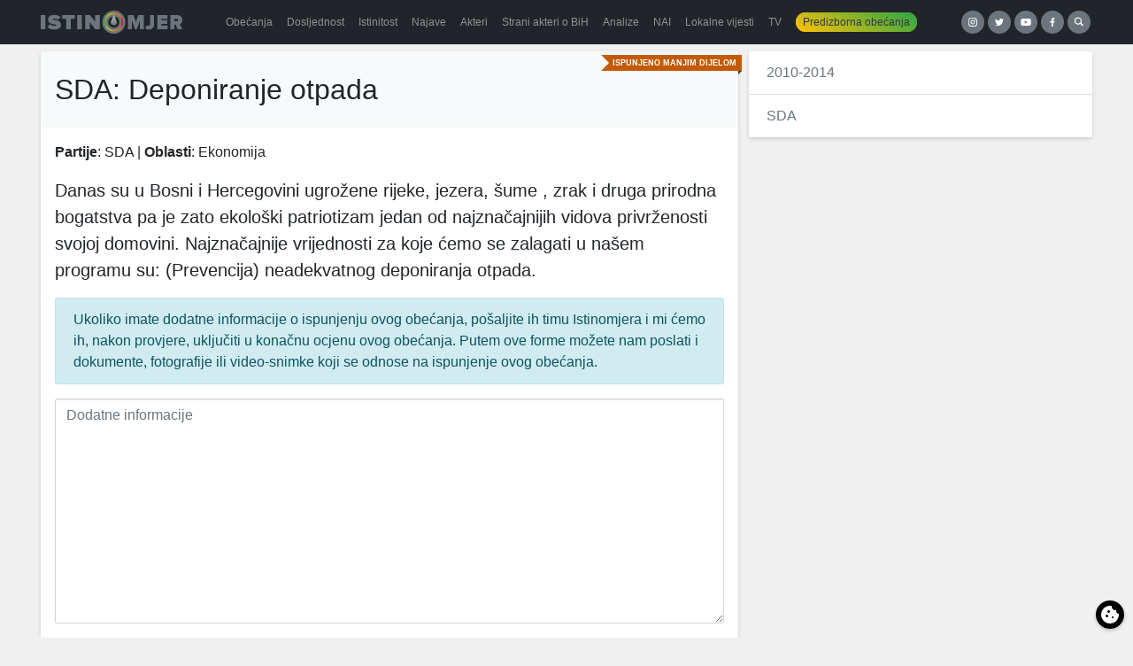

--- FILE ---
content_type: text/html; charset=UTF-8
request_url: https://istinomjer.ba/predizborna-obecanja/sda-deponiranje-otpada/
body_size: 10128
content:
<!doctype html><html lang="bs-BA"><head><meta charset="utf-8"><meta http-equiv="x-ua-compatible" content="ie=edge"><meta name="viewport" content="width=device-width, initial-scale=1, shrink-to-fit=no"><meta name='robots' content='index, follow, max-image-preview:large, max-snippet:-1, max-video-preview:-1' /><link media="all" href="https://istinomjer.ba/app/cache/autoptimize/css/autoptimize_01a71634b07a070ba7f83b848235c3ce.css" rel="stylesheet"><title>SDA: Deponiranje otpada - Istinomjer</title><link rel="canonical" href="https://istinomjer.ba/predizborna-obecanja/sda-deponiranje-otpada/" /><meta property="og:locale" content="bs_BA" /><meta property="og:type" content="article" /><meta property="og:title" content="SDA: Deponiranje otpada - Istinomjer" /><meta property="og:description" content="Danas su u Bosni i Hercegovini ugrožene rijeke, jezera, šume , zrak i druga prirodna bogatstva pa je zato ekološki patriotizam jedan od najznačajnijih vidova privrženosti svojoj domovini. Najznačajnije vrijednosti za koje ćemo se zalagati u našem programu su: (Prevencija) neadekvatnog deponiranja otpada. ShareShareTweet" /><meta property="og:url" content="https://istinomjer.ba/predizborna-obecanja/sda-deponiranje-otpada/" /><meta property="og:site_name" content="Istinomjer" /><meta property="article:publisher" content="https://www.facebook.com/pages/Istinomjer/147315858633088" /><meta property="og:image" content="https://istinomjer.ba/app/uploads/2020/04/istinomjer.png" /><meta property="og:image:width" content="1920" /><meta property="og:image:height" content="1080" /><meta property="og:image:type" content="image/png" /><meta name="twitter:card" content="summary_large_image" /><meta name="twitter:site" content="@Istinomjer" /> <script type="application/ld+json" class="yoast-schema-graph">{"@context":"https://schema.org","@graph":[{"@type":"WebPage","@id":"https://istinomjer.ba/predizborna-obecanja/sda-deponiranje-otpada/","url":"https://istinomjer.ba/predizborna-obecanja/sda-deponiranje-otpada/","name":"SDA: Deponiranje otpada - Istinomjer","isPartOf":{"@id":"https://istinomjer.ba/#website"},"datePublished":"2011-06-11T22:13:46+00:00","dateModified":"2011-06-11T22:13:46+00:00","breadcrumb":{"@id":"https://istinomjer.ba/predizborna-obecanja/sda-deponiranje-otpada/#breadcrumb"},"inLanguage":"bs-BA","potentialAction":[{"@type":"ReadAction","target":["https://istinomjer.ba/predizborna-obecanja/sda-deponiranje-otpada/"]}]},{"@type":"BreadcrumbList","@id":"https://istinomjer.ba/predizborna-obecanja/sda-deponiranje-otpada/#breadcrumb","itemListElement":[{"@type":"ListItem","position":1,"name":"Home","item":"https://istinomjer.ba/"},{"@type":"ListItem","position":2,"name":"SDA: Deponiranje otpada"}]},{"@type":"WebSite","@id":"https://istinomjer.ba/#website","url":"https://istinomjer.ba/","name":"Istinomjer","description":"U laži su kratke noge","potentialAction":[{"@type":"SearchAction","target":{"@type":"EntryPoint","urlTemplate":"https://istinomjer.ba/?s={search_term_string}"},"query-input":"required name=search_term_string"}],"inLanguage":"bs-BA"}]}</script> <link rel='dns-prefetch' href='//cdn.jsdelivr.net' /><link rel="alternate" type="application/rss+xml" title="Istinomjer &raquo; SDA: Deponiranje otpada novosti o komentarima" href="https://istinomjer.ba/predizborna-obecanja/sda-deponiranje-otpada/feed/" />  <script src="//www.googletagmanager.com/gtag/js?id=G-F95WKPZH40"  data-cfasync="false" data-wpfc-render="false" type="text/javascript" async></script> <script data-cfasync="false" data-wpfc-render="false" type="text/javascript">var mi_version = '8.23.1';
				var mi_track_user = true;
				var mi_no_track_reason = '';
				
								var disableStrs = [
										'ga-disable-G-F95WKPZH40',
									];

				/* Function to detect opted out users */
				function __gtagTrackerIsOptedOut() {
					for (var index = 0; index < disableStrs.length; index++) {
						if (document.cookie.indexOf(disableStrs[index] + '=true') > -1) {
							return true;
						}
					}

					return false;
				}

				/* Disable tracking if the opt-out cookie exists. */
				if (__gtagTrackerIsOptedOut()) {
					for (var index = 0; index < disableStrs.length; index++) {
						window[disableStrs[index]] = true;
					}
				}

				/* Opt-out function */
				function __gtagTrackerOptout() {
					for (var index = 0; index < disableStrs.length; index++) {
						document.cookie = disableStrs[index] + '=true; expires=Thu, 31 Dec 2099 23:59:59 UTC; path=/';
						window[disableStrs[index]] = true;
					}
				}

				if ('undefined' === typeof gaOptout) {
					function gaOptout() {
						__gtagTrackerOptout();
					}
				}
								window.dataLayer = window.dataLayer || [];

				window.MonsterInsightsDualTracker = {
					helpers: {},
					trackers: {},
				};
				if (mi_track_user) {
					function __gtagDataLayer() {
						dataLayer.push(arguments);
					}

					function __gtagTracker(type, name, parameters) {
						if (!parameters) {
							parameters = {};
						}

						if (parameters.send_to) {
							__gtagDataLayer.apply(null, arguments);
							return;
						}

						if (type === 'event') {
														parameters.send_to = monsterinsights_frontend.v4_id;
							var hookName = name;
							if (typeof parameters['event_category'] !== 'undefined') {
								hookName = parameters['event_category'] + ':' + name;
							}

							if (typeof MonsterInsightsDualTracker.trackers[hookName] !== 'undefined') {
								MonsterInsightsDualTracker.trackers[hookName](parameters);
							} else {
								__gtagDataLayer('event', name, parameters);
							}
							
						} else {
							__gtagDataLayer.apply(null, arguments);
						}
					}

					__gtagTracker('js', new Date());
					__gtagTracker('set', {
						'developer_id.dZGIzZG': true,
											});
										__gtagTracker('config', 'G-F95WKPZH40', {"forceSSL":"true"} );
															window.gtag = __gtagTracker;										(function () {
						/* https://developers.google.com/analytics/devguides/collection/analyticsjs/ */
						/* ga and __gaTracker compatibility shim. */
						var noopfn = function () {
							return null;
						};
						var newtracker = function () {
							return new Tracker();
						};
						var Tracker = function () {
							return null;
						};
						var p = Tracker.prototype;
						p.get = noopfn;
						p.set = noopfn;
						p.send = function () {
							var args = Array.prototype.slice.call(arguments);
							args.unshift('send');
							__gaTracker.apply(null, args);
						};
						var __gaTracker = function () {
							var len = arguments.length;
							if (len === 0) {
								return;
							}
							var f = arguments[len - 1];
							if (typeof f !== 'object' || f === null || typeof f.hitCallback !== 'function') {
								if ('send' === arguments[0]) {
									var hitConverted, hitObject = false, action;
									if ('event' === arguments[1]) {
										if ('undefined' !== typeof arguments[3]) {
											hitObject = {
												'eventAction': arguments[3],
												'eventCategory': arguments[2],
												'eventLabel': arguments[4],
												'value': arguments[5] ? arguments[5] : 1,
											}
										}
									}
									if ('pageview' === arguments[1]) {
										if ('undefined' !== typeof arguments[2]) {
											hitObject = {
												'eventAction': 'page_view',
												'page_path': arguments[2],
											}
										}
									}
									if (typeof arguments[2] === 'object') {
										hitObject = arguments[2];
									}
									if (typeof arguments[5] === 'object') {
										Object.assign(hitObject, arguments[5]);
									}
									if ('undefined' !== typeof arguments[1].hitType) {
										hitObject = arguments[1];
										if ('pageview' === hitObject.hitType) {
											hitObject.eventAction = 'page_view';
										}
									}
									if (hitObject) {
										action = 'timing' === arguments[1].hitType ? 'timing_complete' : hitObject.eventAction;
										hitConverted = mapArgs(hitObject);
										__gtagTracker('event', action, hitConverted);
									}
								}
								return;
							}

							function mapArgs(args) {
								var arg, hit = {};
								var gaMap = {
									'eventCategory': 'event_category',
									'eventAction': 'event_action',
									'eventLabel': 'event_label',
									'eventValue': 'event_value',
									'nonInteraction': 'non_interaction',
									'timingCategory': 'event_category',
									'timingVar': 'name',
									'timingValue': 'value',
									'timingLabel': 'event_label',
									'page': 'page_path',
									'location': 'page_location',
									'title': 'page_title',
									'referrer' : 'page_referrer',
								};
								for (arg in args) {
																		if (!(!args.hasOwnProperty(arg) || !gaMap.hasOwnProperty(arg))) {
										hit[gaMap[arg]] = args[arg];
									} else {
										hit[arg] = args[arg];
									}
								}
								return hit;
							}

							try {
								f.hitCallback();
							} catch (ex) {
							}
						};
						__gaTracker.create = newtracker;
						__gaTracker.getByName = newtracker;
						__gaTracker.getAll = function () {
							return [];
						};
						__gaTracker.remove = noopfn;
						__gaTracker.loaded = true;
						window['__gaTracker'] = __gaTracker;
					})();
									} else {
										console.log("");
					(function () {
						function __gtagTracker() {
							return null;
						}

						window['__gtagTracker'] = __gtagTracker;
						window['gtag'] = __gtagTracker;
					})();
									}</script> <link rel='stylesheet' id='cookieconsent-css-css' href='https://cdn.jsdelivr.net/gh/orestbida/cookieconsent@3.1.0/dist/cookieconsent.css?ver=3.1.0' type='text/css' media='all' /> <script data-cfasync="false" data-wpfc-render="false" type="text/javascript" id='monsterinsights-frontend-script-js-extra'>var monsterinsights_frontend = {"js_events_tracking":"true","download_extensions":"doc,pdf,ppt,zip,xls,docx,pptx,xlsx","inbound_paths":"[]","home_url":"https:\/\/istinomjer.ba","hash_tracking":"false","v4_id":"G-F95WKPZH40"};</script> <script type="text/javascript" src="https://istinomjer.ba/wp/wp-includes/js/jquery/jquery.min.js?ver=3.7.1" id="jquery-core-js"></script> <link rel="https://api.w.org/" href="https://istinomjer.ba/wp-json/" /><link rel="EditURI" type="application/rsd+xml" title="RSD" href="https://istinomjer.ba/wp/xmlrpc.php?rsd" /><meta name="generator" content="WordPress 6.6.2" /><link rel='shortlink' href='https://istinomjer.ba/?p=2442' /><link rel="alternate" title="oEmbed (JSON)" type="application/json+oembed" href="https://istinomjer.ba/wp-json/oembed/1.0/embed?url=https%3A%2F%2Fistinomjer.ba%2Fpredizborna-obecanja%2Fsda-deponiranje-otpada%2F" /><link rel="alternate" title="oEmbed (XML)" type="text/xml+oembed" href="https://istinomjer.ba/wp-json/oembed/1.0/embed?url=https%3A%2F%2Fistinomjer.ba%2Fpredizborna-obecanja%2Fsda-deponiranje-otpada%2F&#038;format=xml" /><link rel="icon" href="https://istinomjer.ba/app/uploads/2020/10/cropped-favicon-1-32x32.png" sizes="32x32" /><link rel="icon" href="https://istinomjer.ba/app/uploads/2020/10/cropped-favicon-1-192x192.png" sizes="192x192" /><link rel="apple-touch-icon" href="https://istinomjer.ba/app/uploads/2020/10/cropped-favicon-1-180x180.png" /><meta name="msapplication-TileImage" content="https://istinomjer.ba/app/uploads/2020/10/cropped-favicon-1-270x270.png" /><meta name="facebook-domain-verification" content="mjpsvp3b0nyqdeomu85ctutoxs6q60" />  <script>!function(f,b,e,v,n,t,s)
    {if(f.fbq)return;n=f.fbq=function(){n.callMethod?
      n.callMethod.apply(n,arguments):n.queue.push(arguments)};
      if(!f._fbq)f._fbq=n;n.push=n;n.loaded=!0;n.version='2.0';
      n.queue=[];t=b.createElement(e);t.async=!0;
      t.src=v;s=b.getElementsByTagName(e)[0];
      s.parentNode.insertBefore(t,s)}(window, document,'script',
      'https://connect.facebook.net/en_US/fbevents.js');
    fbq('init', '2189196371138782');
    fbq('track', 'PageView');</script> <noscript><img height="1" width="1" style="display:none"
 src="https://www.facebook.com/tr?id=2189196371138782&ev=PageView&noscript=1"
 /></noscript></head><body ><header class="banner bg-darker mb-2"><div class="container-xl d-flex align-items-center flex-column flex-lg-row justify-content-between"> <a
 class="brand"
 title="Istinomjer"
 href="https://istinomjer.ba/"
 ><img
 src="https://istinomjer.ba/app/themes/istinomjer/dist/images/istinomjer-logo_9ab797f8.svg"
 alt="Istinomjer"
 ></a><nav class="nav-primary navbar-dark bg-darker"><div class="menu-main-container"><ul id="menu-main" class="nav navbar-nav w-100 d-flex flex-row"><li id="menu-item-38228" class="menu-item menu-item-type-post_type menu-item-object-page nav-item nav-item-38228"> <a title="Obećanja" href="https://istinomjer.ba/izjave/obecanja-page/"
 class="nav-link"><span>Obećanja</span></a></li><li id="menu-item-38229" class="menu-item menu-item-type-post_type menu-item-object-page nav-item nav-item-38229"> <a title="Dosljednost" href="https://istinomjer.ba/izjave/dosljednost-page/"
 class="nav-link"><span>Dosljednost</span></a></li><li id="menu-item-38230" class="menu-item menu-item-type-post_type menu-item-object-page nav-item nav-item-38230"> <a title="Istinitost" href="https://istinomjer.ba/izjave/istinitost-page/"
 class="nav-link"><span>Istinitost</span></a></li><li id="menu-item-38232" class="menu-item menu-item-type-post_type menu-item-object-page nav-item nav-item-38232"> <a title="Najave" href="https://istinomjer.ba/najave/" class="nav-link"><span>Najave</span></a></li><li id="menu-item-38231" class="menu-item menu-item-type-post_type menu-item-object-page nav-item nav-item-38231"> <a title="Akteri" href="https://istinomjer.ba/akteri-lista/" class="nav-link"><span>Akteri</span></a></li><li id="menu-item-54655" class="menu-item menu-item-type-post_type menu-item-object-page nav-item nav-item-54655"> <a title="Strani akteri o BiH" href="https://istinomjer.ba/strani-akteri-o-bih/" class="nav-link"><span>Strani akteri o BiH</span></a></li><li id="menu-item-38233" class="menu-item menu-item-type-post_type menu-item-object-page nav-item nav-item-38233"> <a title="Analize" href="https://istinomjer.ba/analize/" class="nav-link"><span>Analize</span></a></li><li id="menu-item-38234" class="menu-item menu-item-type-post_type menu-item-object-page nav-item nav-item-38234"> <a title="NAI" href="https://istinomjer.ba/nevjerovatno-ali-istinomjer/" class="nav-link"><span>NAI</span></a></li><li id="menu-item-38474" class="menu-item menu-item-type-post_type menu-item-object-page nav-item nav-item-38474"> <a title="Lokalne vijesti" href="https://istinomjer.ba/lokalne-vijesti/"
 class="nav-link"><span>Lokalne vijesti</span></a></li><li id="menu-item-38239" class="menu-item menu-item-type-post_type menu-item-object-page nav-item nav-item-38239"> <a title="TV" href="https://istinomjer.ba/tv-istinomjer/" class="nav-link"><span>TV</span></a></li><li id="menu-item-38235"
 class="nav-pill menu-item menu-item-type-post_type menu-item-object-page nav-item nav-item-38235"><a
 title="Predizborna obećanja" href="https://istinomjer.ba/predizborna_obecanja/" class="nav-link"><span>Predizborna obećanja</span></a></li></ul></div></nav><div class="mb-3 mb-lg-0 buttons"> <a taget="_blank" target="_blank" class="button-circle instagram" href="https://instagram.com/istinomjer.ba"><img src="https://istinomjer.ba/app/themes/istinomjer/dist/images/instagram_109c6b40.svg"></a> <a taget="_blank" target="_blank" class="button-circle twitter" href="https://twitter.com/Istinomjer"><img src="https://istinomjer.ba/app/themes/istinomjer/dist/images/twitter_e989aee9.svg"></a> <a taget="_blank" target="_blank" class="button-circle youtube" href="https://www.youtube.com/channel/UCUiy7bBlMkl0GWatSZS3WsA"><img src="https://istinomjer.ba/app/themes/istinomjer/dist/images/youtube_b506cd2c.svg"></a> <a taget="_blank" target="_blank" class="button-circle facebook" href="https://www.facebook.com/pages/Istinomjer/147315858633088"><img src="https://istinomjer.ba/app/themes/istinomjer/dist/images/facebook_3c3bab61.svg"></a> <a
 class="button-circle search"
 data-toggle="collapse"
 href="#search-collapse"
 aria-expanded="false"
 aria-controls="search-collapse"
 title="Search"
 ><img
 src="https://istinomjer.ba/app/themes/istinomjer/dist/images/search_95dadf61.svg"
 alt="Hamburger icon"
 ></a></div></div><div
 class="collapse"
 id="search-collapse"
 ><div class="row no-gutters search-wrapper bg-dark align-items-stretch"><div class="col p-3"><form role="search" method="get" action="https://istinomjer.ba/"><div class="input-group"> <input id="search-box" type="text" class="form-control rounded-0" placeholder="" aria-label="" value="" name="s" title="Pretraga:"> <span class="input-group-btn"><button class="btn btn-primary rounded-0" type="submit">Pretraga</button></span></div></form></div></div></div></header><div
 class="wrap container-xl"
 role="document"
><div class="content"><main class="main"><div class="row"><div class="col-md-8 mb-2"><article class="card"><div class="ribbon ispunjeno-manjim-dijelom"><span>Ispunjeno manjim dijelom</span></div><header class="card-header bg-lighter p-3 pt-4"><h1 class="entry-title">SDA: Deponiranje otpada</h1></header><div class="card-body p-3"><p><strong>Partije</strong>: SDA | <strong>Oblasti</strong>: Ekonomija</p><div class="entry-content lead"><p>Danas su u Bosni i Hercegovini ugrožene rijeke, jezera, šume , zrak i druga prirodna bogatstva pa je zato ekološki patriotizam jedan od najznačajnijih vidova privrženosti<br /> svojoj domovini. Najznačajnije vrijednosti za koje ćemo se zalagati u našem programu su: (Prevencija) neadekvatnog deponiranja otpada.</p><div class="swp-hidden-panel-wrap" style="display: none; visibility: collapse; opacity: 0"><div class="swp_social_panel swp_horizontal_panel swp_flat_fresh  swp_default_full_color swp_individual_full_color swp_other_full_color scale-100  scale-" data-min-width="1100" data-float-color="#ffffff" data-float="none" data-float-mobile="none" data-transition="slide" data-post-id="2442" ><div class="nc_tweetContainer swp_share_button swp_facebook" data-network="facebook"><a class="nc_tweet swp_share_link" rel="nofollow noreferrer noopener" target="_blank" href="https://www.facebook.com/share.php?u=https%3A%2F%2Fistinomjer.ba%2Fpredizborna-obecanja%2Fsda-deponiranje-otpada%2F" data-link="https://www.facebook.com/share.php?u=https%3A%2F%2Fistinomjer.ba%2Fpredizborna-obecanja%2Fsda-deponiranje-otpada%2F"><span class="swp_count swp_hide"><span class="iconFiller"><span class="spaceManWilly"><i class="sw swp_facebook_icon"></i><span class="swp_share">Share</span></span></span></span></a></div><div class="nc_tweetContainer swp_share_button swp_linkedin" data-network="linkedin"><a class="nc_tweet swp_share_link" rel="nofollow noreferrer noopener" target="_blank" href="https://www.linkedin.com/cws/share?url=https%3A%2F%2Fistinomjer.ba%2Fpredizborna-obecanja%2Fsda-deponiranje-otpada%2F" data-link="https://www.linkedin.com/cws/share?url=https%3A%2F%2Fistinomjer.ba%2Fpredizborna-obecanja%2Fsda-deponiranje-otpada%2F"><span class="swp_count swp_hide"><span class="iconFiller"><span class="spaceManWilly"><i class="sw swp_linkedin_icon"></i><span class="swp_share">Share</span></span></span></span></a></div><div class="nc_tweetContainer swp_share_button swp_twitter" data-network="twitter"><a class="nc_tweet swp_share_link" rel="nofollow noreferrer noopener" target="_blank" href="https://twitter.com/intent/tweet?text=SDA%3A+Deponiranje+otpada&url=https%3A%2F%2Fistinomjer.ba%2Fpredizborna-obecanja%2Fsda-deponiranje-otpada%2F" data-link="https://twitter.com/intent/tweet?text=SDA%3A+Deponiranje+otpada&url=https%3A%2F%2Fistinomjer.ba%2Fpredizborna-obecanja%2Fsda-deponiranje-otpada%2F"><span class="swp_count swp_hide"><span class="iconFiller"><span class="spaceManWilly"><i class="sw swp_twitter_icon"></i><span class="swp_share">Tweet</span></span></span></span></a></div></div></div><div class="swp-content-locator"></div></div> <script>(function($){
          $(document).ready(function() {
            $('button.btn').click(function(){
              $(this).text(function(i,old){
                return old == 'Zatvori' ?  'Više' : 'Zatvori';
              });
            });
          });
        }(jQuery));</script> <p class="alert alert-info"> Ukoliko imate dodatne informacije o ispunjenju ovog obećanja,
 pošaljite ih timu Istinomjera i mi ćemo ih, nakon provjere,
 uključiti u konačnu ocjenu ovog obećanja. Putem ove forme
 možete nam poslati i dokumente, fotografije ili video-snimke
 koji se odnose na ispunjenje ovog obećanja.</p><div class="wpcf7 no-js" id="wpcf7-f14840-p2442-o1" lang="bs-BA" dir="ltr"><div class="screen-reader-response"><p role="status" aria-live="polite" aria-atomic="true"></p><ul></ul></div><form action="/predizborna-obecanja/sda-deponiranje-otpada/#wpcf7-f14840-p2442-o1" method="post" class="wpcf7-form init" aria-label="Kontakt obrazac" enctype="multipart/form-data" novalidate="novalidate" data-status="init"><div style="display: none;"> <input type="hidden" name="_wpcf7" value="14840" /> <input type="hidden" name="_wpcf7_version" value="5.8.6" /> <input type="hidden" name="_wpcf7_locale" value="bs_BA" /> <input type="hidden" name="_wpcf7_unit_tag" value="wpcf7-f14840-p2442-o1" /> <input type="hidden" name="_wpcf7_container_post" value="2442" /> <input type="hidden" name="_wpcf7_posted_data_hash" value="" /> <input type="hidden" name="_wpcf7_recaptcha_response" value="" /></div><p><span class="wpcf7-form-control-wrap" data-name="dodatne_informacije"><textarea cols="40" rows="10" class="wpcf7-form-control wpcf7-textarea wpcf7-validates-as-required form-control" aria-required="true" aria-invalid="false" placeholder="Dodatne informacije" name="dodatne_informacije"></textarea></span></p><p><span class="wpcf7-form-control-wrap" data-name="youtube_link"><input size="40" class="wpcf7-form-control wpcf7-url wpcf7-text wpcf7-validates-as-url form-control" aria-invalid="false" placeholder="Youtube link" value="" type="url" name="youtube_link" /></span></p><div class="custom-file mb-3"><p><span class="wpcf7-form-control-wrap" data-name="upload"><input size="40" class="wpcf7-form-control wpcf7-file custom-file-input" accept=".jpg,.jpeg,.png" aria-invalid="false" type="file" name="upload" /></span><br /> <label class="custom-file-label" for="inputGroupFile01">Izaberite dokument (Limit: 1Mb)</label></p></div><p><span class="wpcf7-form-control-wrap" data-name="email"><input size="40" class="wpcf7-form-control wpcf7-email wpcf7-validates-as-required wpcf7-text wpcf7-validates-as-email form-control" aria-required="true" aria-invalid="false" placeholder="Email" value="" type="email" name="email" /></span></p><p><input class="wpcf7-form-control wpcf7-submit has-spinner btn btn-primary btn-lg btn-block" type="submit" value="Pošalji" /></p><p style="display: none !important;"><label>&#916;<textarea name="_wpcf7_ak_hp_textarea" cols="45" rows="8" maxlength="100"></textarea></label><input type="hidden" id="ak_js_1" name="_wpcf7_ak_js" value="219"/><script>document.getElementById( "ak_js_1" ).setAttribute( "value", ( new Date() ).getTime() );</script></p><div class="wpcf7-response-output" aria-hidden="true"></div></form></div></div></article><div class="swp_social_panel swp_horizontal_panel swp_flat_fresh  swp_default_full_color swp_individual_full_color swp_other_full_color scale-100  scale-" data-min-width="1100" data-float-color="#ffffff" data-float="none" data-float-mobile="none" data-transition="slide" data-post-id="2442" ><div class="nc_tweetContainer swp_share_button swp_facebook" data-network="facebook"><a class="nc_tweet swp_share_link" rel="nofollow noreferrer noopener" target="_blank" href="https://www.facebook.com/share.php?u=https%3A%2F%2Fistinomjer.ba%2Fpredizborna-obecanja%2Fsda-deponiranje-otpada%2F" data-link="https://www.facebook.com/share.php?u=https%3A%2F%2Fistinomjer.ba%2Fpredizborna-obecanja%2Fsda-deponiranje-otpada%2F"><span class="swp_count swp_hide"><span class="iconFiller"><span class="spaceManWilly"><i class="sw swp_facebook_icon"></i><span class="swp_share">Share</span></span></span></span></a></div><div class="nc_tweetContainer swp_share_button swp_linkedin" data-network="linkedin"><a class="nc_tweet swp_share_link" rel="nofollow noreferrer noopener" target="_blank" href="https://www.linkedin.com/cws/share?url=https%3A%2F%2Fistinomjer.ba%2Fpredizborna-obecanja%2Fsda-deponiranje-otpada%2F" data-link="https://www.linkedin.com/cws/share?url=https%3A%2F%2Fistinomjer.ba%2Fpredizborna-obecanja%2Fsda-deponiranje-otpada%2F"><span class="swp_count swp_hide"><span class="iconFiller"><span class="spaceManWilly"><i class="sw swp_linkedin_icon"></i><span class="swp_share">Share</span></span></span></span></a></div><div class="nc_tweetContainer swp_share_button swp_twitter" data-network="twitter"><a class="nc_tweet swp_share_link" rel="nofollow noreferrer noopener" target="_blank" href="https://twitter.com/intent/tweet?text=SDA%3A+Deponiranje+otpada&url=https%3A%2F%2Fistinomjer.ba%2Fpredizborna-obecanja%2Fsda-deponiranje-otpada%2F" data-link="https://twitter.com/intent/tweet?text=SDA%3A+Deponiranje+otpada&url=https%3A%2F%2Fistinomjer.ba%2Fpredizborna-obecanja%2Fsda-deponiranje-otpada%2F"><span class="swp_count swp_hide"><span class="iconFiller"><span class="spaceManWilly"><i class="sw swp_twitter_icon"></i><span class="swp_share">Tweet</span></span></span></span></a></div></div></div><aside class="col-md-4"><div class="card no-transform mb-3"><ul class="list-group list-group-flush"><li class="list-group-item"><a href="/predizborna_obecanja/2010-2014/">2010-2014</a></li><li class="list-group-item"><a href="/predizborna_obecanja/2010-2014/sda/">SDA</a></li></ul></div></aside></div></main></div></div> <a class="btn btn-block btn-success btn-lg rounded-0 mt-3" href="/pitajte-istinomjer">Pitajte Istinomjer!</a><footer class="content-info bg-darker text-light py-4"><div class="container"><footer class="container small"><div class="row"><div class="col-6 col-md-3"><h5>Istinomjer</h5><p>Predložite nove sadržaje za <a href="https://istinomjer.ba/">istinomjer.ba</a>, ili upozorite na neodgovornost političara.<br> Pišite nam na: <a href="/cdn-cgi/l/email-protection#167f65627f78797b7c7364566c77656279787338747736"><span class="__cf_email__" data-cfemail="b3dac0c7dadddcded9d6c1f3c9d2c0c7dcddd69dd1d2">[email&#160;protected]</span> </a><br></div><div class="col-6 col-md-3"><h5>Zašto ne</h5><p>Istinomjer je razvila i uređuje organizacija:<br> U.G. Zašto ne, <a href="/cdn-cgi/l/email-protection#95fcfbf3fad5eff4e6e1fafbf0bbf7f4"><span class="__cf_email__" data-cfemail="dcb5b2bab39ca6bdafa8b3b2b9f2bebd">[email&#160;protected]</span></a><br> Tel/Fax: +387 33 61 84 61</p></div><div class="col-6 col-md-2"><h5>Linkovi</h5><p> <a href="/o-istinomjeru/">O Istinomjeru</a><br> <a href="/metodologija/">Metodologija</a><br> <a href="/istinomjer-tim/">Istinomjer tim</a><br> <a href="/kontakt/">Kontakt</a><br></p></div><div class="col-6 col-md-2"><h5>Partneri</h5><p> <a target="_blank" href="http://istinomer.rs">Istinomer.rs</a><br> <a target="_blank" href="https://raskrinkavanje.ba">Raskrinkavanje.ba</a><br> <a target="_blank" href="http://faktograf.hr">Faktograf.hr</a><br> <a target="_blank" href="http://www.poynter.org/fact-checkers-code-of-principles/">Poynter.org</a></p></div><div class="col col-md-2 text-center"><div style="display: flex; gap: 1rem; justify-content: space-between"><div><h5>IFCN</h5> <a href="https://ifcncodeofprinciples.poynter.org/profile/istinomjer" title="IFCN signatory" target="_blank"> <img style="width: 75px; height:auto" src="https://cdn.ifcncodeofprinciples.poynter.org/storage/badges/88DA9778-E50B-F0B2-EACB-42BA4C0DAFEC.png" style="max-width:100%" /> </a></div><div><h5>EFCSN</h5> <a target="_blank" href="https://efcsn.com/"> <img style="width:85px; height:auto;" src="https://istinomjer.ba/app/themes/istinomjer/dist/images/efcn-logo_52aad7e2.png"> </a></div></div></div></div><div class="row mt-2"><div class="col text-muted"> This site is protected by reCAPTCHA and the Google <a href="https://policies.google.com/privacy">Privacy Policy</a> and <a href="https://policies.google.com/terms">Terms of Service</a> apply.</div></div></footer></div></footer>  <script data-cfasync="false" src="/cdn-cgi/scripts/5c5dd728/cloudflare-static/email-decode.min.js"></script><script>jQuery(document).ready(function($) {
        // When modal is shown, load the video
        $('.video-modal').on('show.bs.modal', function(e) {
          var videoId = $(this).data('video-id');
          var iframe = $(this).find('iframe');
          iframe.attr('src', 'https://www.youtube.com/embed/' + videoId + '?autoplay=1');
        });

        // When modal is hidden, stop the video
        $('.video-modal').on('hide.bs.modal', function(e) {
          var iframe = $(this).find('iframe');
          iframe.attr('src', '');
        });
      });</script> <script type="text/javascript" src="https://cdn.jsdelivr.net/gh/orestbida/cookieconsent@3.1.0/dist/cookieconsent.umd.js?ver=3.1.0" id="cookieconsent-js-js"></script> <script type="text/javascript" id="cookieconsent-init-js-extra">var cookieConsentConfig = {"autoShow":"1","disablePageInteraction":"","hideFromBots":"1","mode":"opt-out","revision":"2","manageScriptTags":"1","autoClearCookies":"1","showToggler":"1","togglerSettings":{"shape":"flap","side":"right","edge":"middle"},"cookie":{"name":"cc_cookie","domain":"istinomjer.ba","path":"\/","sameSite":"Lax","expiresAfterDays":365},"categories":{"necessary":{"enabled":true,"readOnly":true,"autoClear":{"cookies":[{"name":"\/^wordpress_\/"},{"name":"\/^wp-\/"},{"name":"PHPSESSID"},{"name":"\/^wordpress_logged_in_\/"},{"name":"\/^wordpress_test_cookie\/"},{"name":"\/^__Secure-\/"},{"name":"\/^__Host-\/"},{"name":"JSESSIONID"},{"name":"ASP.NET_SessionId"},{"name":"cc_cookie"},{"name":"cookielawinfo-checkbox-necessary"},{"name":"cookielawinfo-checkbox-functional"},{"name":"viewed_cookie_policy"},{"name":"pll_language"},{"name":"wpml_current_language"},{"name":"AWSALB"},{"name":"AWSALBCORS"}]},"services":{"wordpress":{"label":"WordPress osnovni kola\u010di\u0107i","onAccept":"function(){}","onReject":"function(){}","cookies":[{"name":"\/^wordpress_\/"},{"name":"\/^wp-\/"},{"name":"PHPSESSID"},{"name":"\/^wordpress_logged_in_\/"},{"name":"\/^wordpress_test_cookie\/"}]},"security":{"label":"Sigurnosni kola\u010di\u0107i","onAccept":"function(){}","onReject":"function(){}","cookies":[{"name":"\/^__Secure-\/"},{"name":"\/^__Host-\/"},{"name":"JSESSIONID"},{"name":"ASP.NET_SessionId"}]},"functionality":{"label":"Funkcionalnost stranice","onAccept":"function(){}","onReject":"function(){}","cookies":[{"name":"cc_cookie"},{"name":"cookielawinfo-checkbox-necessary"},{"name":"cookielawinfo-checkbox-functional"},{"name":"viewed_cookie_policy"},{"name":"pll_language"},{"name":"wpml_current_language"},{"name":"AWSALB"},{"name":"AWSALBCORS"}]}}},"analytics":{"enabled":false,"readOnly":false,"autoClear":{"cookies":[{"name":"\/^_ga\/"},{"name":"_gid"},{"name":"_gat"},{"name":"\/^_gat_gtag_\/"},{"name":"\/^_gtag_\/"},{"name":"_dc_gtm_"},{"name":"\/^_gcl_\/"},{"name":"AMP_TOKEN"},{"name":"_gac_"},{"name":"VISITOR_INFO1_LIVE"},{"name":"YSC"},{"name":"PREF"},{"name":"GPS"},{"name":"CONSENT"},{"name":"__Secure-3PAPISID"},{"name":"__Secure-3PSID"},{"name":"__Secure-3PSIDCC"},{"name":"SAPISID"},{"name":"APISID"},{"name":"SSID"},{"name":"SID"},{"name":"SIDCC"},{"name":"HSID"},{"name":"LOGIN_INFO"}]},"services":{"google_analytics":{"label":"Google Analytics","onAccept":"function(){}","onReject":"function(){}","cookies":[{"name":"\/^_ga\/"},{"name":"_gid"},{"name":"_gat"},{"name":"\/^_gat_gtag_\/"},{"name":"\/^_gtag_\/"},{"name":"_dc_gtm_"},{"name":"\/^_gcl_\/"},{"name":"AMP_TOKEN"},{"name":"_gac_"}]},"youtube":{"label":"YouTube","onAccept":"function(){}","onReject":"function(){}","cookies":[{"name":"VISITOR_INFO1_LIVE"},{"name":"YSC"},{"name":"PREF"},{"name":"GPS"},{"name":"CONSENT"},{"name":"__Secure-3PAPISID"},{"name":"__Secure-3PSID"},{"name":"__Secure-3PSIDCC"},{"name":"SAPISID"},{"name":"APISID"},{"name":"SSID"},{"name":"SID"},{"name":"SIDCC"},{"name":"HSID"},{"name":"LOGIN_INFO"}]}}},"marketing":{"enabled":false,"readOnly":false,"autoClear":{"cookies":[{"name":"_fbp"},{"name":"_fbc"},{"name":"fbm_"},{"name":"fbsr_"},{"name":"\/^fb\/"},{"name":"fr"},{"name":"tr"},{"name":"presence"},{"name":"xs"},{"name":"c_user"},{"name":"datr"},{"name":"sb"},{"name":"wd"},{"name":"act"},{"name":"dpr"},{"name":"personalization_id"},{"name":"guest_id"},{"name":"ct0"},{"name":"auth_token"},{"name":"twid"},{"name":"remember_checked_on"},{"name":"lang"},{"name":"eu_cn"},{"name":"kdt"},{"name":"dnt"},{"name":"_twitter_sess"},{"name":"external_referer"},{"name":"tfw_exp"}]},"services":{"facebook":{"label":"Facebook","onAccept":"function(){}","onReject":"function(){}","cookies":[{"name":"_fbp"},{"name":"_fbc"},{"name":"fbm_"},{"name":"fbsr_"},{"name":"\/^fb\/"},{"name":"fr"},{"name":"tr"},{"name":"presence"},{"name":"xs"},{"name":"c_user"},{"name":"datr"},{"name":"sb"},{"name":"wd"},{"name":"act"},{"name":"dpr"}]},"twitter":{"label":"X (Twitter)","onAccept":"function(){}","onReject":"function(){}","cookies":[{"name":"personalization_id"},{"name":"guest_id"},{"name":"ct0"},{"name":"auth_token"},{"name":"twid"},{"name":"remember_checked_on"},{"name":"lang"},{"name":"eu_cn"},{"name":"kdt"},{"name":"dnt"},{"name":"_twitter_sess"},{"name":"external_referer"},{"name":"tfw_exp"}]}}}},"language":{"default":"en","translations":{"en":{"consentModal":{"title":"Koristimo kola\u010di\u0107e","description":"Ova web stranica koristi osnovne kola\u010di\u0107e za osiguravanje pravilnog rada i kola\u010di\u0107e za pra\u0107enje kako biste razumjeli kako komunicirate s njom. Potonji \u0107e biti postavljeni tek nakon pristanka.","acceptAllBtn":"Prihvati sve","acceptNecessaryBtn":"Odbaci sve","showPreferencesBtn":"Upravljaj individualnim postavkama","closeIconLabel":"Zatvori modal","footer":"<a href=\"https:\/\/istinomjer.ba\/politika-privatnosti\/\">Politika privatnosti<\/a>"},"preferencesModal":{"title":"Upravljaj postavkama kola\u010di\u0107a","acceptAllBtn":"Prihvati sve","acceptNecessaryBtn":"Odbaci sve","savePreferencesBtn":"Prihvati trenutni izbor","closeIconLabel":"Zatvori modal","serviceCounterLabel":"Usluga|Usluge","sections":[{"title":"Va\u0161i izbori privatnosti","description":"Mo\u017eete odabrati da onemogu\u0107ite neke ili sve ove kola\u010di\u0107e, ali to mo\u017ee utjecati na va\u0161e iskustvo pregledavanja."},{"title":"Striktno potrebni","description":"Ovi kola\u010di\u0107i su neophodni za pravilno funkcioniranje web stranice i ne mogu se onemogu\u0107iti.","linkedCategory":"necessary"},{"title":"Performanse i analitika","description":"Ovi kola\u010di\u0107i prikupljaju informacije o tome kako koristite na\u0161u web stranicu. Svi podaci su anonimizirani i ne mogu se koristiti za va\u0161u identifikaciju.","linkedCategory":"analytics"},{"title":"Ciljanje i ogla\u0161avanje","description":"Ovi kola\u010di\u0107i se koriste da bi reklamne poruke bile relevantniji za vas i va\u0161e interese.","linkedCategory":"marketing"},{"title":"Vi\u0161e informacija","description":"Za sva pitanja u vezi s na\u0161om politikom kola\u010di\u0107a i va\u0161im izborima, molimo kontaktirajte nas na <a href=\"mailto:istinomjer@zastone.ba\">istinomjer@zastone.ba<\/a> ili pogledajte na\u0161u <a href=\"https:\/\/istinomjer.ba\/politika-privatnosti\/\">politiku privatnosti<\/a>"}]}}}}};</script> <script type="text/javascript" id="social_warfare_script-js-extra">var socialWarfare = {"addons":[],"post_id":"2442","variables":{"emphasizeIcons":false,"powered_by_toggle":false,"affiliate_link":"https:\/\/warfareplugins.com"},"floatBeforeContent":""};</script> <script type="text/javascript" src="https://www.google.com/recaptcha/api.js?render=6LfGFqkUAAAAAKY_RekxxenqEsNIpwqKH7yqYOTH&amp;ver=3.0" id="google-recaptcha-js"></script> <script type="text/javascript" src="https://istinomjer.ba/wp/wp-includes/js/dist/vendor/wp-polyfill.min.js?ver=3.15.0" id="wp-polyfill-js"></script> <script type="text/javascript" id="wpcf7-recaptcha-js-extra">var wpcf7_recaptcha = {"sitekey":"6LfGFqkUAAAAAKY_RekxxenqEsNIpwqKH7yqYOTH","actions":{"homepage":"homepage","contactform":"contactform"}};</script> <script type="text/javascript" id="contact-form-7-js-extra">var wpcf7 = {"api":{"root":"https:\/\/istinomjer.ba\/wp-json\/","namespace":"contact-form-7\/v1"}};</script> <script type="text/javascript">var swp_nonce = "a576bcec98";var swpFloatBeforeContent = false; var swp_ajax_url = "https://istinomjer.ba/wp/wp-admin/admin-ajax.php"; var swp_post_id = "2442";var swpClickTracking = false;</script><script defer src="https://istinomjer.ba/app/cache/autoptimize/js/autoptimize_f30ae57b1e36df8cac285ddda7f83821.js"></script><script defer src="https://static.cloudflareinsights.com/beacon.min.js/vcd15cbe7772f49c399c6a5babf22c1241717689176015" integrity="sha512-ZpsOmlRQV6y907TI0dKBHq9Md29nnaEIPlkf84rnaERnq6zvWvPUqr2ft8M1aS28oN72PdrCzSjY4U6VaAw1EQ==" data-cf-beacon='{"version":"2024.11.0","token":"0bba33f123824edead16e35714f9a768","r":1,"server_timing":{"name":{"cfCacheStatus":true,"cfEdge":true,"cfExtPri":true,"cfL4":true,"cfOrigin":true,"cfSpeedBrain":true},"location_startswith":null}}' crossorigin="anonymous"></script>
</body></html>

--- FILE ---
content_type: text/html; charset=utf-8
request_url: https://www.google.com/recaptcha/api2/anchor?ar=1&k=6LfGFqkUAAAAAKY_RekxxenqEsNIpwqKH7yqYOTH&co=aHR0cHM6Ly9pc3Rpbm9tamVyLmJhOjQ0Mw..&hl=en&v=N67nZn4AqZkNcbeMu4prBgzg&size=invisible&anchor-ms=20000&execute-ms=30000&cb=x5k7ser2r8pi
body_size: 48629
content:
<!DOCTYPE HTML><html dir="ltr" lang="en"><head><meta http-equiv="Content-Type" content="text/html; charset=UTF-8">
<meta http-equiv="X-UA-Compatible" content="IE=edge">
<title>reCAPTCHA</title>
<style type="text/css">
/* cyrillic-ext */
@font-face {
  font-family: 'Roboto';
  font-style: normal;
  font-weight: 400;
  font-stretch: 100%;
  src: url(//fonts.gstatic.com/s/roboto/v48/KFO7CnqEu92Fr1ME7kSn66aGLdTylUAMa3GUBHMdazTgWw.woff2) format('woff2');
  unicode-range: U+0460-052F, U+1C80-1C8A, U+20B4, U+2DE0-2DFF, U+A640-A69F, U+FE2E-FE2F;
}
/* cyrillic */
@font-face {
  font-family: 'Roboto';
  font-style: normal;
  font-weight: 400;
  font-stretch: 100%;
  src: url(//fonts.gstatic.com/s/roboto/v48/KFO7CnqEu92Fr1ME7kSn66aGLdTylUAMa3iUBHMdazTgWw.woff2) format('woff2');
  unicode-range: U+0301, U+0400-045F, U+0490-0491, U+04B0-04B1, U+2116;
}
/* greek-ext */
@font-face {
  font-family: 'Roboto';
  font-style: normal;
  font-weight: 400;
  font-stretch: 100%;
  src: url(//fonts.gstatic.com/s/roboto/v48/KFO7CnqEu92Fr1ME7kSn66aGLdTylUAMa3CUBHMdazTgWw.woff2) format('woff2');
  unicode-range: U+1F00-1FFF;
}
/* greek */
@font-face {
  font-family: 'Roboto';
  font-style: normal;
  font-weight: 400;
  font-stretch: 100%;
  src: url(//fonts.gstatic.com/s/roboto/v48/KFO7CnqEu92Fr1ME7kSn66aGLdTylUAMa3-UBHMdazTgWw.woff2) format('woff2');
  unicode-range: U+0370-0377, U+037A-037F, U+0384-038A, U+038C, U+038E-03A1, U+03A3-03FF;
}
/* math */
@font-face {
  font-family: 'Roboto';
  font-style: normal;
  font-weight: 400;
  font-stretch: 100%;
  src: url(//fonts.gstatic.com/s/roboto/v48/KFO7CnqEu92Fr1ME7kSn66aGLdTylUAMawCUBHMdazTgWw.woff2) format('woff2');
  unicode-range: U+0302-0303, U+0305, U+0307-0308, U+0310, U+0312, U+0315, U+031A, U+0326-0327, U+032C, U+032F-0330, U+0332-0333, U+0338, U+033A, U+0346, U+034D, U+0391-03A1, U+03A3-03A9, U+03B1-03C9, U+03D1, U+03D5-03D6, U+03F0-03F1, U+03F4-03F5, U+2016-2017, U+2034-2038, U+203C, U+2040, U+2043, U+2047, U+2050, U+2057, U+205F, U+2070-2071, U+2074-208E, U+2090-209C, U+20D0-20DC, U+20E1, U+20E5-20EF, U+2100-2112, U+2114-2115, U+2117-2121, U+2123-214F, U+2190, U+2192, U+2194-21AE, U+21B0-21E5, U+21F1-21F2, U+21F4-2211, U+2213-2214, U+2216-22FF, U+2308-230B, U+2310, U+2319, U+231C-2321, U+2336-237A, U+237C, U+2395, U+239B-23B7, U+23D0, U+23DC-23E1, U+2474-2475, U+25AF, U+25B3, U+25B7, U+25BD, U+25C1, U+25CA, U+25CC, U+25FB, U+266D-266F, U+27C0-27FF, U+2900-2AFF, U+2B0E-2B11, U+2B30-2B4C, U+2BFE, U+3030, U+FF5B, U+FF5D, U+1D400-1D7FF, U+1EE00-1EEFF;
}
/* symbols */
@font-face {
  font-family: 'Roboto';
  font-style: normal;
  font-weight: 400;
  font-stretch: 100%;
  src: url(//fonts.gstatic.com/s/roboto/v48/KFO7CnqEu92Fr1ME7kSn66aGLdTylUAMaxKUBHMdazTgWw.woff2) format('woff2');
  unicode-range: U+0001-000C, U+000E-001F, U+007F-009F, U+20DD-20E0, U+20E2-20E4, U+2150-218F, U+2190, U+2192, U+2194-2199, U+21AF, U+21E6-21F0, U+21F3, U+2218-2219, U+2299, U+22C4-22C6, U+2300-243F, U+2440-244A, U+2460-24FF, U+25A0-27BF, U+2800-28FF, U+2921-2922, U+2981, U+29BF, U+29EB, U+2B00-2BFF, U+4DC0-4DFF, U+FFF9-FFFB, U+10140-1018E, U+10190-1019C, U+101A0, U+101D0-101FD, U+102E0-102FB, U+10E60-10E7E, U+1D2C0-1D2D3, U+1D2E0-1D37F, U+1F000-1F0FF, U+1F100-1F1AD, U+1F1E6-1F1FF, U+1F30D-1F30F, U+1F315, U+1F31C, U+1F31E, U+1F320-1F32C, U+1F336, U+1F378, U+1F37D, U+1F382, U+1F393-1F39F, U+1F3A7-1F3A8, U+1F3AC-1F3AF, U+1F3C2, U+1F3C4-1F3C6, U+1F3CA-1F3CE, U+1F3D4-1F3E0, U+1F3ED, U+1F3F1-1F3F3, U+1F3F5-1F3F7, U+1F408, U+1F415, U+1F41F, U+1F426, U+1F43F, U+1F441-1F442, U+1F444, U+1F446-1F449, U+1F44C-1F44E, U+1F453, U+1F46A, U+1F47D, U+1F4A3, U+1F4B0, U+1F4B3, U+1F4B9, U+1F4BB, U+1F4BF, U+1F4C8-1F4CB, U+1F4D6, U+1F4DA, U+1F4DF, U+1F4E3-1F4E6, U+1F4EA-1F4ED, U+1F4F7, U+1F4F9-1F4FB, U+1F4FD-1F4FE, U+1F503, U+1F507-1F50B, U+1F50D, U+1F512-1F513, U+1F53E-1F54A, U+1F54F-1F5FA, U+1F610, U+1F650-1F67F, U+1F687, U+1F68D, U+1F691, U+1F694, U+1F698, U+1F6AD, U+1F6B2, U+1F6B9-1F6BA, U+1F6BC, U+1F6C6-1F6CF, U+1F6D3-1F6D7, U+1F6E0-1F6EA, U+1F6F0-1F6F3, U+1F6F7-1F6FC, U+1F700-1F7FF, U+1F800-1F80B, U+1F810-1F847, U+1F850-1F859, U+1F860-1F887, U+1F890-1F8AD, U+1F8B0-1F8BB, U+1F8C0-1F8C1, U+1F900-1F90B, U+1F93B, U+1F946, U+1F984, U+1F996, U+1F9E9, U+1FA00-1FA6F, U+1FA70-1FA7C, U+1FA80-1FA89, U+1FA8F-1FAC6, U+1FACE-1FADC, U+1FADF-1FAE9, U+1FAF0-1FAF8, U+1FB00-1FBFF;
}
/* vietnamese */
@font-face {
  font-family: 'Roboto';
  font-style: normal;
  font-weight: 400;
  font-stretch: 100%;
  src: url(//fonts.gstatic.com/s/roboto/v48/KFO7CnqEu92Fr1ME7kSn66aGLdTylUAMa3OUBHMdazTgWw.woff2) format('woff2');
  unicode-range: U+0102-0103, U+0110-0111, U+0128-0129, U+0168-0169, U+01A0-01A1, U+01AF-01B0, U+0300-0301, U+0303-0304, U+0308-0309, U+0323, U+0329, U+1EA0-1EF9, U+20AB;
}
/* latin-ext */
@font-face {
  font-family: 'Roboto';
  font-style: normal;
  font-weight: 400;
  font-stretch: 100%;
  src: url(//fonts.gstatic.com/s/roboto/v48/KFO7CnqEu92Fr1ME7kSn66aGLdTylUAMa3KUBHMdazTgWw.woff2) format('woff2');
  unicode-range: U+0100-02BA, U+02BD-02C5, U+02C7-02CC, U+02CE-02D7, U+02DD-02FF, U+0304, U+0308, U+0329, U+1D00-1DBF, U+1E00-1E9F, U+1EF2-1EFF, U+2020, U+20A0-20AB, U+20AD-20C0, U+2113, U+2C60-2C7F, U+A720-A7FF;
}
/* latin */
@font-face {
  font-family: 'Roboto';
  font-style: normal;
  font-weight: 400;
  font-stretch: 100%;
  src: url(//fonts.gstatic.com/s/roboto/v48/KFO7CnqEu92Fr1ME7kSn66aGLdTylUAMa3yUBHMdazQ.woff2) format('woff2');
  unicode-range: U+0000-00FF, U+0131, U+0152-0153, U+02BB-02BC, U+02C6, U+02DA, U+02DC, U+0304, U+0308, U+0329, U+2000-206F, U+20AC, U+2122, U+2191, U+2193, U+2212, U+2215, U+FEFF, U+FFFD;
}
/* cyrillic-ext */
@font-face {
  font-family: 'Roboto';
  font-style: normal;
  font-weight: 500;
  font-stretch: 100%;
  src: url(//fonts.gstatic.com/s/roboto/v48/KFO7CnqEu92Fr1ME7kSn66aGLdTylUAMa3GUBHMdazTgWw.woff2) format('woff2');
  unicode-range: U+0460-052F, U+1C80-1C8A, U+20B4, U+2DE0-2DFF, U+A640-A69F, U+FE2E-FE2F;
}
/* cyrillic */
@font-face {
  font-family: 'Roboto';
  font-style: normal;
  font-weight: 500;
  font-stretch: 100%;
  src: url(//fonts.gstatic.com/s/roboto/v48/KFO7CnqEu92Fr1ME7kSn66aGLdTylUAMa3iUBHMdazTgWw.woff2) format('woff2');
  unicode-range: U+0301, U+0400-045F, U+0490-0491, U+04B0-04B1, U+2116;
}
/* greek-ext */
@font-face {
  font-family: 'Roboto';
  font-style: normal;
  font-weight: 500;
  font-stretch: 100%;
  src: url(//fonts.gstatic.com/s/roboto/v48/KFO7CnqEu92Fr1ME7kSn66aGLdTylUAMa3CUBHMdazTgWw.woff2) format('woff2');
  unicode-range: U+1F00-1FFF;
}
/* greek */
@font-face {
  font-family: 'Roboto';
  font-style: normal;
  font-weight: 500;
  font-stretch: 100%;
  src: url(//fonts.gstatic.com/s/roboto/v48/KFO7CnqEu92Fr1ME7kSn66aGLdTylUAMa3-UBHMdazTgWw.woff2) format('woff2');
  unicode-range: U+0370-0377, U+037A-037F, U+0384-038A, U+038C, U+038E-03A1, U+03A3-03FF;
}
/* math */
@font-face {
  font-family: 'Roboto';
  font-style: normal;
  font-weight: 500;
  font-stretch: 100%;
  src: url(//fonts.gstatic.com/s/roboto/v48/KFO7CnqEu92Fr1ME7kSn66aGLdTylUAMawCUBHMdazTgWw.woff2) format('woff2');
  unicode-range: U+0302-0303, U+0305, U+0307-0308, U+0310, U+0312, U+0315, U+031A, U+0326-0327, U+032C, U+032F-0330, U+0332-0333, U+0338, U+033A, U+0346, U+034D, U+0391-03A1, U+03A3-03A9, U+03B1-03C9, U+03D1, U+03D5-03D6, U+03F0-03F1, U+03F4-03F5, U+2016-2017, U+2034-2038, U+203C, U+2040, U+2043, U+2047, U+2050, U+2057, U+205F, U+2070-2071, U+2074-208E, U+2090-209C, U+20D0-20DC, U+20E1, U+20E5-20EF, U+2100-2112, U+2114-2115, U+2117-2121, U+2123-214F, U+2190, U+2192, U+2194-21AE, U+21B0-21E5, U+21F1-21F2, U+21F4-2211, U+2213-2214, U+2216-22FF, U+2308-230B, U+2310, U+2319, U+231C-2321, U+2336-237A, U+237C, U+2395, U+239B-23B7, U+23D0, U+23DC-23E1, U+2474-2475, U+25AF, U+25B3, U+25B7, U+25BD, U+25C1, U+25CA, U+25CC, U+25FB, U+266D-266F, U+27C0-27FF, U+2900-2AFF, U+2B0E-2B11, U+2B30-2B4C, U+2BFE, U+3030, U+FF5B, U+FF5D, U+1D400-1D7FF, U+1EE00-1EEFF;
}
/* symbols */
@font-face {
  font-family: 'Roboto';
  font-style: normal;
  font-weight: 500;
  font-stretch: 100%;
  src: url(//fonts.gstatic.com/s/roboto/v48/KFO7CnqEu92Fr1ME7kSn66aGLdTylUAMaxKUBHMdazTgWw.woff2) format('woff2');
  unicode-range: U+0001-000C, U+000E-001F, U+007F-009F, U+20DD-20E0, U+20E2-20E4, U+2150-218F, U+2190, U+2192, U+2194-2199, U+21AF, U+21E6-21F0, U+21F3, U+2218-2219, U+2299, U+22C4-22C6, U+2300-243F, U+2440-244A, U+2460-24FF, U+25A0-27BF, U+2800-28FF, U+2921-2922, U+2981, U+29BF, U+29EB, U+2B00-2BFF, U+4DC0-4DFF, U+FFF9-FFFB, U+10140-1018E, U+10190-1019C, U+101A0, U+101D0-101FD, U+102E0-102FB, U+10E60-10E7E, U+1D2C0-1D2D3, U+1D2E0-1D37F, U+1F000-1F0FF, U+1F100-1F1AD, U+1F1E6-1F1FF, U+1F30D-1F30F, U+1F315, U+1F31C, U+1F31E, U+1F320-1F32C, U+1F336, U+1F378, U+1F37D, U+1F382, U+1F393-1F39F, U+1F3A7-1F3A8, U+1F3AC-1F3AF, U+1F3C2, U+1F3C4-1F3C6, U+1F3CA-1F3CE, U+1F3D4-1F3E0, U+1F3ED, U+1F3F1-1F3F3, U+1F3F5-1F3F7, U+1F408, U+1F415, U+1F41F, U+1F426, U+1F43F, U+1F441-1F442, U+1F444, U+1F446-1F449, U+1F44C-1F44E, U+1F453, U+1F46A, U+1F47D, U+1F4A3, U+1F4B0, U+1F4B3, U+1F4B9, U+1F4BB, U+1F4BF, U+1F4C8-1F4CB, U+1F4D6, U+1F4DA, U+1F4DF, U+1F4E3-1F4E6, U+1F4EA-1F4ED, U+1F4F7, U+1F4F9-1F4FB, U+1F4FD-1F4FE, U+1F503, U+1F507-1F50B, U+1F50D, U+1F512-1F513, U+1F53E-1F54A, U+1F54F-1F5FA, U+1F610, U+1F650-1F67F, U+1F687, U+1F68D, U+1F691, U+1F694, U+1F698, U+1F6AD, U+1F6B2, U+1F6B9-1F6BA, U+1F6BC, U+1F6C6-1F6CF, U+1F6D3-1F6D7, U+1F6E0-1F6EA, U+1F6F0-1F6F3, U+1F6F7-1F6FC, U+1F700-1F7FF, U+1F800-1F80B, U+1F810-1F847, U+1F850-1F859, U+1F860-1F887, U+1F890-1F8AD, U+1F8B0-1F8BB, U+1F8C0-1F8C1, U+1F900-1F90B, U+1F93B, U+1F946, U+1F984, U+1F996, U+1F9E9, U+1FA00-1FA6F, U+1FA70-1FA7C, U+1FA80-1FA89, U+1FA8F-1FAC6, U+1FACE-1FADC, U+1FADF-1FAE9, U+1FAF0-1FAF8, U+1FB00-1FBFF;
}
/* vietnamese */
@font-face {
  font-family: 'Roboto';
  font-style: normal;
  font-weight: 500;
  font-stretch: 100%;
  src: url(//fonts.gstatic.com/s/roboto/v48/KFO7CnqEu92Fr1ME7kSn66aGLdTylUAMa3OUBHMdazTgWw.woff2) format('woff2');
  unicode-range: U+0102-0103, U+0110-0111, U+0128-0129, U+0168-0169, U+01A0-01A1, U+01AF-01B0, U+0300-0301, U+0303-0304, U+0308-0309, U+0323, U+0329, U+1EA0-1EF9, U+20AB;
}
/* latin-ext */
@font-face {
  font-family: 'Roboto';
  font-style: normal;
  font-weight: 500;
  font-stretch: 100%;
  src: url(//fonts.gstatic.com/s/roboto/v48/KFO7CnqEu92Fr1ME7kSn66aGLdTylUAMa3KUBHMdazTgWw.woff2) format('woff2');
  unicode-range: U+0100-02BA, U+02BD-02C5, U+02C7-02CC, U+02CE-02D7, U+02DD-02FF, U+0304, U+0308, U+0329, U+1D00-1DBF, U+1E00-1E9F, U+1EF2-1EFF, U+2020, U+20A0-20AB, U+20AD-20C0, U+2113, U+2C60-2C7F, U+A720-A7FF;
}
/* latin */
@font-face {
  font-family: 'Roboto';
  font-style: normal;
  font-weight: 500;
  font-stretch: 100%;
  src: url(//fonts.gstatic.com/s/roboto/v48/KFO7CnqEu92Fr1ME7kSn66aGLdTylUAMa3yUBHMdazQ.woff2) format('woff2');
  unicode-range: U+0000-00FF, U+0131, U+0152-0153, U+02BB-02BC, U+02C6, U+02DA, U+02DC, U+0304, U+0308, U+0329, U+2000-206F, U+20AC, U+2122, U+2191, U+2193, U+2212, U+2215, U+FEFF, U+FFFD;
}
/* cyrillic-ext */
@font-face {
  font-family: 'Roboto';
  font-style: normal;
  font-weight: 900;
  font-stretch: 100%;
  src: url(//fonts.gstatic.com/s/roboto/v48/KFO7CnqEu92Fr1ME7kSn66aGLdTylUAMa3GUBHMdazTgWw.woff2) format('woff2');
  unicode-range: U+0460-052F, U+1C80-1C8A, U+20B4, U+2DE0-2DFF, U+A640-A69F, U+FE2E-FE2F;
}
/* cyrillic */
@font-face {
  font-family: 'Roboto';
  font-style: normal;
  font-weight: 900;
  font-stretch: 100%;
  src: url(//fonts.gstatic.com/s/roboto/v48/KFO7CnqEu92Fr1ME7kSn66aGLdTylUAMa3iUBHMdazTgWw.woff2) format('woff2');
  unicode-range: U+0301, U+0400-045F, U+0490-0491, U+04B0-04B1, U+2116;
}
/* greek-ext */
@font-face {
  font-family: 'Roboto';
  font-style: normal;
  font-weight: 900;
  font-stretch: 100%;
  src: url(//fonts.gstatic.com/s/roboto/v48/KFO7CnqEu92Fr1ME7kSn66aGLdTylUAMa3CUBHMdazTgWw.woff2) format('woff2');
  unicode-range: U+1F00-1FFF;
}
/* greek */
@font-face {
  font-family: 'Roboto';
  font-style: normal;
  font-weight: 900;
  font-stretch: 100%;
  src: url(//fonts.gstatic.com/s/roboto/v48/KFO7CnqEu92Fr1ME7kSn66aGLdTylUAMa3-UBHMdazTgWw.woff2) format('woff2');
  unicode-range: U+0370-0377, U+037A-037F, U+0384-038A, U+038C, U+038E-03A1, U+03A3-03FF;
}
/* math */
@font-face {
  font-family: 'Roboto';
  font-style: normal;
  font-weight: 900;
  font-stretch: 100%;
  src: url(//fonts.gstatic.com/s/roboto/v48/KFO7CnqEu92Fr1ME7kSn66aGLdTylUAMawCUBHMdazTgWw.woff2) format('woff2');
  unicode-range: U+0302-0303, U+0305, U+0307-0308, U+0310, U+0312, U+0315, U+031A, U+0326-0327, U+032C, U+032F-0330, U+0332-0333, U+0338, U+033A, U+0346, U+034D, U+0391-03A1, U+03A3-03A9, U+03B1-03C9, U+03D1, U+03D5-03D6, U+03F0-03F1, U+03F4-03F5, U+2016-2017, U+2034-2038, U+203C, U+2040, U+2043, U+2047, U+2050, U+2057, U+205F, U+2070-2071, U+2074-208E, U+2090-209C, U+20D0-20DC, U+20E1, U+20E5-20EF, U+2100-2112, U+2114-2115, U+2117-2121, U+2123-214F, U+2190, U+2192, U+2194-21AE, U+21B0-21E5, U+21F1-21F2, U+21F4-2211, U+2213-2214, U+2216-22FF, U+2308-230B, U+2310, U+2319, U+231C-2321, U+2336-237A, U+237C, U+2395, U+239B-23B7, U+23D0, U+23DC-23E1, U+2474-2475, U+25AF, U+25B3, U+25B7, U+25BD, U+25C1, U+25CA, U+25CC, U+25FB, U+266D-266F, U+27C0-27FF, U+2900-2AFF, U+2B0E-2B11, U+2B30-2B4C, U+2BFE, U+3030, U+FF5B, U+FF5D, U+1D400-1D7FF, U+1EE00-1EEFF;
}
/* symbols */
@font-face {
  font-family: 'Roboto';
  font-style: normal;
  font-weight: 900;
  font-stretch: 100%;
  src: url(//fonts.gstatic.com/s/roboto/v48/KFO7CnqEu92Fr1ME7kSn66aGLdTylUAMaxKUBHMdazTgWw.woff2) format('woff2');
  unicode-range: U+0001-000C, U+000E-001F, U+007F-009F, U+20DD-20E0, U+20E2-20E4, U+2150-218F, U+2190, U+2192, U+2194-2199, U+21AF, U+21E6-21F0, U+21F3, U+2218-2219, U+2299, U+22C4-22C6, U+2300-243F, U+2440-244A, U+2460-24FF, U+25A0-27BF, U+2800-28FF, U+2921-2922, U+2981, U+29BF, U+29EB, U+2B00-2BFF, U+4DC0-4DFF, U+FFF9-FFFB, U+10140-1018E, U+10190-1019C, U+101A0, U+101D0-101FD, U+102E0-102FB, U+10E60-10E7E, U+1D2C0-1D2D3, U+1D2E0-1D37F, U+1F000-1F0FF, U+1F100-1F1AD, U+1F1E6-1F1FF, U+1F30D-1F30F, U+1F315, U+1F31C, U+1F31E, U+1F320-1F32C, U+1F336, U+1F378, U+1F37D, U+1F382, U+1F393-1F39F, U+1F3A7-1F3A8, U+1F3AC-1F3AF, U+1F3C2, U+1F3C4-1F3C6, U+1F3CA-1F3CE, U+1F3D4-1F3E0, U+1F3ED, U+1F3F1-1F3F3, U+1F3F5-1F3F7, U+1F408, U+1F415, U+1F41F, U+1F426, U+1F43F, U+1F441-1F442, U+1F444, U+1F446-1F449, U+1F44C-1F44E, U+1F453, U+1F46A, U+1F47D, U+1F4A3, U+1F4B0, U+1F4B3, U+1F4B9, U+1F4BB, U+1F4BF, U+1F4C8-1F4CB, U+1F4D6, U+1F4DA, U+1F4DF, U+1F4E3-1F4E6, U+1F4EA-1F4ED, U+1F4F7, U+1F4F9-1F4FB, U+1F4FD-1F4FE, U+1F503, U+1F507-1F50B, U+1F50D, U+1F512-1F513, U+1F53E-1F54A, U+1F54F-1F5FA, U+1F610, U+1F650-1F67F, U+1F687, U+1F68D, U+1F691, U+1F694, U+1F698, U+1F6AD, U+1F6B2, U+1F6B9-1F6BA, U+1F6BC, U+1F6C6-1F6CF, U+1F6D3-1F6D7, U+1F6E0-1F6EA, U+1F6F0-1F6F3, U+1F6F7-1F6FC, U+1F700-1F7FF, U+1F800-1F80B, U+1F810-1F847, U+1F850-1F859, U+1F860-1F887, U+1F890-1F8AD, U+1F8B0-1F8BB, U+1F8C0-1F8C1, U+1F900-1F90B, U+1F93B, U+1F946, U+1F984, U+1F996, U+1F9E9, U+1FA00-1FA6F, U+1FA70-1FA7C, U+1FA80-1FA89, U+1FA8F-1FAC6, U+1FACE-1FADC, U+1FADF-1FAE9, U+1FAF0-1FAF8, U+1FB00-1FBFF;
}
/* vietnamese */
@font-face {
  font-family: 'Roboto';
  font-style: normal;
  font-weight: 900;
  font-stretch: 100%;
  src: url(//fonts.gstatic.com/s/roboto/v48/KFO7CnqEu92Fr1ME7kSn66aGLdTylUAMa3OUBHMdazTgWw.woff2) format('woff2');
  unicode-range: U+0102-0103, U+0110-0111, U+0128-0129, U+0168-0169, U+01A0-01A1, U+01AF-01B0, U+0300-0301, U+0303-0304, U+0308-0309, U+0323, U+0329, U+1EA0-1EF9, U+20AB;
}
/* latin-ext */
@font-face {
  font-family: 'Roboto';
  font-style: normal;
  font-weight: 900;
  font-stretch: 100%;
  src: url(//fonts.gstatic.com/s/roboto/v48/KFO7CnqEu92Fr1ME7kSn66aGLdTylUAMa3KUBHMdazTgWw.woff2) format('woff2');
  unicode-range: U+0100-02BA, U+02BD-02C5, U+02C7-02CC, U+02CE-02D7, U+02DD-02FF, U+0304, U+0308, U+0329, U+1D00-1DBF, U+1E00-1E9F, U+1EF2-1EFF, U+2020, U+20A0-20AB, U+20AD-20C0, U+2113, U+2C60-2C7F, U+A720-A7FF;
}
/* latin */
@font-face {
  font-family: 'Roboto';
  font-style: normal;
  font-weight: 900;
  font-stretch: 100%;
  src: url(//fonts.gstatic.com/s/roboto/v48/KFO7CnqEu92Fr1ME7kSn66aGLdTylUAMa3yUBHMdazQ.woff2) format('woff2');
  unicode-range: U+0000-00FF, U+0131, U+0152-0153, U+02BB-02BC, U+02C6, U+02DA, U+02DC, U+0304, U+0308, U+0329, U+2000-206F, U+20AC, U+2122, U+2191, U+2193, U+2212, U+2215, U+FEFF, U+FFFD;
}

</style>
<link rel="stylesheet" type="text/css" href="https://www.gstatic.com/recaptcha/releases/N67nZn4AqZkNcbeMu4prBgzg/styles__ltr.css">
<script nonce="wW3WbVBcJvu8QgME8Kb1bw" type="text/javascript">window['__recaptcha_api'] = 'https://www.google.com/recaptcha/api2/';</script>
<script type="text/javascript" src="https://www.gstatic.com/recaptcha/releases/N67nZn4AqZkNcbeMu4prBgzg/recaptcha__en.js" nonce="wW3WbVBcJvu8QgME8Kb1bw">
      
    </script></head>
<body><div id="rc-anchor-alert" class="rc-anchor-alert"></div>
<input type="hidden" id="recaptcha-token" value="[base64]">
<script type="text/javascript" nonce="wW3WbVBcJvu8QgME8Kb1bw">
      recaptcha.anchor.Main.init("[\x22ainput\x22,[\x22bgdata\x22,\x22\x22,\[base64]/[base64]/MjU1Ong/[base64]/[base64]/[base64]/[base64]/[base64]/[base64]/[base64]/[base64]/[base64]/[base64]/[base64]/[base64]/[base64]/[base64]/[base64]\\u003d\x22,\[base64]\\u003d\\u003d\x22,\[base64]/[base64]/DnRBiJ8ODcsKRKMK2w63DvcOpCcKEBsKzw4bCmwnDrFHCsRXCrMK0woHCk8KlMmrDikNufMOtwrXCjlBhYAl3ZXlEWMOqwpRdFR4bCkRIw4E+w60Nwqt5IMK8w707M8OIwpErwr3DusOkFnwfIxLCqSdZw7fCjMKyLWo1wo5oIMO/[base64]/Cn2paXsOHPGbDsBxsC8OwRsOPwpZgOsOwSMOMfcOaw4McUQFOXA3CnHzCuB3CiVFAIX/CusKJwpnDs8OkDiPCoGHCncO7w4rDhgHDscOww6FZVQ/CpGdoZ37Dt8KhekhZw5DCj8O5cWFga8KfEFHDo8Kjal7DnsKbw59AKkh3MMOMbMKTEkpCGWPDtGDCtzUWw6vDoMKvwrJhDlzDlHd0LMK7w7zDrCzCv3DCrsKWcMKBwqg/GcKkD31jw5RXNsKUAjVcwp/DhzsudG5yw6DDox09wrsgw5AoZWo6ZsKXwqpIw6tUf8KVw4QRa8KbKcKGNQPDrsOBSxBkw5/Cr8ObdToGFhzDjsOmw410Ezlmw6Imwp7DtsKXa8OSw44dw7DDpHTDo8KSwprDgsORfsKDccOzwp/DvcO/fsKNXMKewpzDnBLDjU/ClmZNOxLDocOxwpnDqRHDoMKMw51Sw4XCv3Qsw6LCoTExdsKRbH/DuUXDsgnDi3zCmsKSw4EWdcO6TMOOK8KHBcKUwq3CvMKdw4haw7p7w5pOcWLDmlzDn8K0fMO4w6UpwqfCukjDssKbX3cSZ8OoMcKZeHTDtcOqJDwKNcOmwpgKEkXDolxxwoUWW8KOO34Tw7rCjErDgMOFwo40NMO0wq3Dg1EMwp5UdsOEQS/[base64]/CoFUiwpdVw6c9csKxwr0cUxLCpWYGUjFiZcKBw7/ChSZ3FnBVwrPCt8KsT8OJwrjDj1TDu2DCgsOgwqIOYzVxw5AKP8KICsO2w5HDgEkyUsKSwpNlfsOOwpfDjCnDrUvCvVIsY8OQw6YQwqt1wpdTUnXClsOAWF0vPcKifksAwpsnF1zCjsKqwpw/[base64]/Dhn1dw7BXXnXCv37DucOEUnZidcKiE8K8wr3Dj2xGw6jCvRjDsibDhsOywr4AWnHCjsKeYDpywqwUwoI+w5/[base64]/FsO8CsKIDDcLMXXCksOnf8K6wqhlw6bCmh0GwoQJw7PCksODFkVDNwEMwqzCrh7Cg2/DrU3DisKBQMKgw5bDrXHDicKaQ0/[base64]/Dn0g7f8K9XzXCjMOMwoDCiMORH8KLw4lwdsKwUcKVXFwVHRvDhAlbw7t2wp/DiMOTEMOeaMKOfnxzXQPCuyQLw7bCqnPCswlvUGUbw7difsKTwpRaQSzDj8ObecKQR8OCLsKvY3luTijDl2HDl8OOX8KeXcO/wrbCpi7CjMKYRiE7FgzCr8K7e0wiZWw5McONwprDoC/DrGbCmhQuw5Q6woXCkV7CuiduV8ONw5rDiGTDlcKcCxPCk31vwrLDo8OGwot6w6c5WsOnwo/DocONJH11VzDCqA88wr48w4N3McKQw4/DqcOxwrkkw78vGwgtVFrCrcKoOzjDp8OcR8KQcTrCmsK3w6bDh8OJKcOlw4cHCyIPwq7DgMOgTErCvcOUw5fCkMOvwrJKbMOQah12AE4vUcOwVsKtNMOSXCPDs03DrcOsw7xfTCTDh8Ogw57DuD8ABsOowpFrw4RGw50fwp3CkVsEYT/[base64]/DhCMZw5pUQzXCj8OdwrnCnkvCk0XDmMKVwqVnw5AIwqw0woYDwoHDuxwyAsOhNsOyw77Cln5uw7hdwq0mfsOjwpzDixLClsKdB8OeI8KMwpjDslzDrghiw4zClMOLw4E4wql3wqnCicOQbSPDs0hWGW/CtTLCsyrCnhtzChzCncK1LBlYwovCgELDu8KPHsKwHEtuWsOcAcK6wpHCu1fCqcOEE8K1w5/CjcKQwpdoHEfCssKHw65Xw5rDrcOiOcK9X8KsworDvcOKwpsWTsOObcODDcObwqIewoJKR0NZARbClMO/EkHDpsOBwohiw7LDncOLSXrDvkRywqTCmA8RPERFaMO4ccKbEkV6w4/[base64]/[base64]/Dik8nwrg3HCMOfAjCvE5PwpHDl8K9TMKOBcOccgfDucKIw6HDgcO5w61Owp8YJBjCuWLCky5/wojDnn4mKWHDnlxlD0Mzw43Do8Kuw6Fowo/[base64]/Dl8Kew4/DpiVLw5pOw7AwB8OWw6fDvVZMwrkNJmljw5w0csOfJAnDvxc6w7EZwqXCu3xfHDB0wpQ+DsOwA1RrMsKLdcKLIj1mw77CpsK4w4h9fzbCgT7DpkDDjXYdCxvCsG3CiMKcFMKdwo01GiUKw7E7PhjDkCJ8TBklDiRAJysVwplJw6RMw7okAsK0KMOtb0/CkBEJEQDCiMOowo3DqsORwrBidMOfM3nCnF7Dr2VVwqZ2UcOxUSoywqwHwofDrcOZwr9SeWMXw7EaHnbDv8KKeQhkVghhE2p/[base64]/woQvw5JTYcKPw4VRwr3CoVtwZn0bwp3CnnzDpsKsCnfCpcKMw6UJwpTCjV7Dq0MPwog2WcKNwoAPw4tnGG/Ci8KKw6wpwqfDkizChXN6KV/Dr8OuIiQuwpsGwr51SRTDjx3DgsK1w7A9wrPDo3g+w6cCwp1GJFvCocKbwpIkw5oRwq5Uw5ASw6FOwpJHSQ1kw5zClAvDvcKSwoDDhW8hWcKKw5LDmsKMH3IPNRzCmMKFQgfDusO2PcOKwrPCjydUPcKHwpMhGMOGw5lcT8KWLMKUXW0vwprDgcO+w7bDlVM2wpd2wp/CjCfDnMKGeVdFwpBMw79iADPDn8OTZBfCkmoCw4NEw7AmEsORbidOw6/Ct8K+acKVw5dhw7xfXQ9bcjrDpXE6JMOLOAbDusOHP8KtbXhINsOOIMOsw7/DqgvCg8O0wrYjw6dFAngCw53CjBAmYsOOwr0iworCssKbF1Icw4fDt21swr/Dph5CIGzCvFXDl8OGc25aw4TDoMKtw5AIwrLDr0vDm2HCrUDCo08LL1XCksKEw4cIL8KTOFlQw50swqxswoTDqlIoDMO/wpHDosOuwqHDocKjZsKzNMKbGsO7a8KCA8KEw5bCksKxTsKcfU9PwpTCtMKRN8KpS8OVaj7Dsz/DocO3w4jCkcOjJ3Nyw6LDrMKDwrR5w5PDmMK+worDlcKBH3LDklfChDLDv1DCi8KNLCrDtFQBUsO0wp4ZY8KDd8KgwogUw7XDmHjDnxg4w6zDn8Obw5BUS8K3NxYVJcOOE3nCvj3CnMO5aCZfJMKCWmYfwq1UamTDpkoMElDCu8OQwo4+VibCjQXChFDDjnM5w7V/w5rDncKkwqnDpcKzwrnDlUnChMKsIUzCpcOtO8KHw5QjEcKkNcOQw6UJwrE8LxTClznClU1+T8KWBWHCnQHDpHQcfgZow5Amw4lKwoZLw5LDo3fDsMKww6YrUsK2Pl7Cqj4IwobDsMKLAzldY8KkAsOVQmvDssK9Fil0w6Y6PsOcdMKrPwo/[base64]/[base64]/wo7CgXXDuzjCtcOIwplMw4HCtsOcEkrDlB/CmnrDucOXwq3DpRbDrF4+w6EiO8OTXsO8w63DpDXDuQfDqDnDkhdzLXM2wpwfwqvClT8waMO0CcO8w6N1UQ1Qwq4FflXDlQ/DnMKKw6LDocKWw7dXwrVKwowPb8Ojwq5twozCq8KFw4Ipw57Cl8K3WsOxW8OZIMOLbT8qwrEYw54jDcOdwpsMdynDpMK5EsK+Z1XChcOHwrTDpgbCqMK7w5Iow40Zwr0pw5jCpB07JcKCTEZ5IsKPw71uGRMFwp3Dmk/CiCASw4rDt0jDqRbCuBB+w7hgw7/Du3d7dXnDlGHDgsKvwq45wqBJFcKuw6LDoVHDh8KMwp9Xw5/DoMOPw47CvH3DuMKRwqVHU8OEYTzCj8OSw71mYk9Yw6okZcO5wqHCjFzDo8KPw7/DjxrDp8O8cXTCsmXCvjfDqCRkAcKGRMKHbsKSS8K8w5tkacK9T1NmwpdSIsKZwofDoT85NDpRdAA8w6zCusKZw6QtesOLAg1QWQ1/dsKrBAgBLBUeOCBCw5c4B8KvwrQ3wr/Cu8KOwrtSYX1QZ8KCwptLwrjDvsK1RcOGX8Kmw7PDkcK3fAsawoXDpMKuG8KCNMKBwo3CocKZw4xrGCgbL8KiBgxgYAc2w63CtMKdTmdRREZPesKDwpFzw4R6wpwWwpw7w4vClWMsT8Olw6MGVsOZwqzDg0gbw7bDilHCj8KQNE/CiMO3FhMCw4gtwo58w7AZBMKVJ8KkeH3Cv8K6CMKMd3FHVMK0w7UVw45AbMO5QWVqwr7Djm1xJcOoNX3DrGDDmMOHw4/Cq3FkcsK7R8O5PlPDh8OKAHzCvsOeWWHCosKIS03DkcKCOSvDshbDhSbDvhvDj1XCtT4JwpTCuMO9R8KRw7Q9w45Jw5zCvcKDNSdSaw9XwpjDlsKuwocewqzDvVPDgxcnPRnCt8K/QkTDmcONBl7CqMK7an3DpB/Cq8OmCj3ClynDtsKfwqdzbsO0Qkhrw5tdworCp8KXw4E1IA4XwqLDuMKAHMKWwozDn8OLwrhJwroEbkZLLSnDuMKITVDDn8OlwoDCuHTCgiDDu8KqHcORwpJrwq/Csit+P11Vw6rCi1bCm8KZw4PDkjcEwr8nwqJCdMOIw5XDgsOyOMOmwrBHw4Rkw4ItHktcPhLCknbDvUzDtMOnPMKKHDQkw6lyEMOPKAl/w57DmsOHXzfCscOURVlbE8OAD8OZMRHCsmMJw55eM3zDrDkOCE/CmcK2CMOrwpjDn1YNw6ICw4NPwprDpj0OwrnDsMO9w6Zswo7Dt8KFw5QVVcOKw5vDkxciSMKXGsOeBycxw7JHaSDDgcKgRcOMw6YVQ8OQBlPCkGbCk8KUwrfCkcKwwpV9AMKWccKiw5PCqcOYw509w63DgArDtsK5wosqETxBME0Cwq/Ci8OaNsKEAsOyHj7Dkn/Cm8Kqw7dWwrA4NsKvcCtFwrrCk8OwfCsZTR3DlsKNUlzDsXZjW8O/[base64]/[base64]/[base64]/DpsKafWHChMOaBVTDqcKcK1rDvDJqwqvCsWsZw6zCqS9APx/DjsO5aHIMaTR0wpLDq1kSOy0nwpdENsOYwqBWfsKFwr42w4wOZcODwq3Dm3YqwprDqljCh8ODdGnDjMKSVMOqbcK2wqjDmMKIKElOw7LDvwh5NcKwwrMFRCrDiDYnwphKMUB/w6HCn01lwqrDjMOAVMOyw7zCpBnDi0APw6bDlxorexdNP2DClzQiEcKPTi/DjsKjwoF0O3J0w6xfw702U1nDt8K8Qj8XJDAswqPCj8OeKDLChCDDsj0UasOID8KtwrwxwqfCv8OSw5nCm8KGw443GsKWwogUacKIw4nCqh/CucKLwrHDgWVUw6/[base64]/w7c9woXCqcObw5bDnMK6wrnCjGLDgQHCilDDjsOaVMKWYsOKUMOpwpvDv8KNNj/[base64]/[base64]/ChxMdIsKEw7jDsBBJw6PDv3tmw4xrw5EqwrV+DnjCjAPCtRTChsKUacOBAcKZwp/ClsKtw6M2wqLDh8KDPcOHw61kw59rbztPLwJ+wrHCgcKfU1jDtcObT8KqMsOfWE/ChcOHwqTDhVYvTQ/DhsK+T8Oywq59YhXDoV9Gw4DDkmvDsHfDuMO8d8OidEHDhWTCsTzDscOhw7XDssORw5vCtno/[base64]/[base64]/Dk8KOwokuwqXCgcKfwp/[base64]/[base64]/CtjM4VzcmwpXCkWIuW0NhU8KIKcKYwqAlwrI8Z8KgFGLDk2LDiMKOVkPDsDtLPsOcwrfCg3bDocKhw4ZvdDrCisOwwqLDmEM0w5bDqlDDuMOIwo/CsADDuHHDh8KYw7dIAMOQPMOnw7x9ZXLCmg0KSMOvwrgPwoLDinHDkW/CvMOzwoHDshfCsMK9wp3CtMKXVUZlM8KvwqzDr8OkZmjDvWfCmcKKBHHCm8KDCcOUwoPDgCDCjsOewrHDpjxBw55cw5nChsK2w67CoFV0Iy/CjQPCuMKNDsKGYxAHalcWUMKVw5RwwqPDuCIHw7Nzw4doMkcmw59qCFjCh37DlzZbwpttwqTCuMKJc8KRNyQjw6XCqMOaHV9Kw6Irwqt8eRTCrMOrwoAtHMKlwr3DtxJmG8O9w6/[base64]/Co8KswrNDBUPDoh7DtcK0w6PDjgXDmsOdDxnDhcKcFcKCe8K3wo3CgSjCvcKIw53CnxrDnMOLw6HDrcKEw5Fnw7B0fcOVDnbCscOfwrnDkkfCusO4w43DhAskesO/wqvDmyXCk17Cs8OvPWvDtEfCmMOHZy7Cuh4vAsOFwprDulcqaiPChcKyw5YuZn9rwozDuCPDrGcsUHFwwpLCsAM4GGZ+MBLCu0R2w6rDmX/Djx/DpsKnwqfDoHcNwqxOX8O+w4DDp8KGwrzDmlgpw45fw5DDpsOGJnIJwqjDtMOpwp/CswfCl8O9Dw9lwodfaxYzw6XDuhFYw4Juw5MIeMK1aB4fwpdJN8O4w7wPC8KIwo3CpsOcwpYrwoPClsKSTMOHw5LCoMOmYMOVUMOKwocdwr/DuGJ7CU/DlyFJJQTCisKywpLDnsKNwozCtcOrwr/CjBVLw4LDg8KBw5vDsTxtMMOSPDZVAGTDiW/DsBzCrcOuUMKkdAhPK8OCw4RzCcKMMMK0w6oQHsKOwp7DgMKPwp0NA10Zek4AwpTDqQ0KOMKjfVDDgsKYRlHDuSDCmsOxw5k+w7jDj8K4wqACbsOaw58swrjCgEnCnsOzwrETZsOlYirDh8OFQTJIwqVrfmzDiMKTw4/DkcOQwpgJesK9HwArw6AtwrNXw5rCiEwgN8K6w7TDmMO4w6rCscKTwpTCuyspworCtcOzw4xOFcKHwoNHw5HDj1PDhMKnw5fClSQUw59sw7rCjAbCqsO/wq4gIMKhw6DDlsK9KDHDjTocwr/DpXwAUMOEwqdFY0vCm8OCa17DqsKlZcKXKcKVFMKWDGTCp8OqwoPClcOpw6HCgCAHw4xrw5ZTwr0XTcKywpcMJHvCqMOBe2/ChgIjASATSRbDnsOWw4rCtsOWwp7CgnTDozdNMWjChkwxOcKFw5zClsOtwrfDpMO4G8KqHBjDscKMw7g/w6RfD8OxZMOPYMKPwpl/XQlsb8KRa8OYwqXCh1h1JXbDm8OmNAV1A8KlZcOBKBJ/[base64]/DkjPDminCncKqwq1BesOIwqgjEHjDswYTHRTDu8OBD8KfRcOIw5vDjRwZY8KbLDPCi8OoXcO9w7JEwoN7wphyPsKcwo5Sd8OYWBhJwq5zw4bDvTnDjn0bB0LCu0HDmTJLw6cxwqbDk3YMw4DDuMKLwqI/K2XDuXfDj8OLNmXDtsOZwq0fH8OrwpvDphAuw7I0wpfCgsOQwpQqw5ZSLnXCrC8Yw6FVwpjDtMKKLk3Ch10bF2HCh8Oiwpkww5vCrx/DlsOLw7DCncKZDQAuw6psw4YjEsOGR8Otw4XCvMOowpPCiMO6w54Dbh/CvH9yDm5Dw6lDKMKDw5sLwq5Twp3Dj8KkdsKZPzPCgiXDvXPCv8ORSUYSw4rCjMOGCE7DhANFwq3CgMKkw6TDjWoywqMmLmnCpsOrwrdlwr1+wqYewqnCjxfDgMORZAzDjm8SODfDisOpw53DmsKFdHtUw4HDpsONwqA9wpI/w48EZynDohbChMKwwqHClcKFw7Zzwq/ClR/[base64]/[base64]/[base64]/CuiLCmVsqZR8BT3rChCbDjxHDojFLEcOSw7dcw6TDlGzCqsKWwrrCsMOpSWLCmcKpwrcMwqvCicKFwpEFZsKUXsO+wrvCv8O0w4psw5QbA8KIwq3Cm8KBKsKww5kIOsK0wr1zQQnDjzPDmMOJd8OHVcORwrTDkkAGWMORSsOywrs/w5VVw7B/w5ZjKcKbSm3Cnno8w6kyJ1FxIkbCk8KwwrgSTsOBw6LCucKIw4leBhpaKcOBw4lFw5pCGDwETWbCosKdEFLDgcK5w4JaUGvDhcKxwpPDv2XDjTzCk8KeHmjDtwsFNUjDn8ONwobClMOxbsOaEBwuwrU/w7nCr8Ojw6rDswdCeDtKOBBBw7lGw5Ztw6MyX8KWwqplwroywpLCm8OMBMKgKxlaaT/DvcOyw48wLsKDwqUvRsOqwpBOBsOCUsOecMOuJMKXwozDugrDp8K4W2FVQcODw4V9wqHDrFV6WMKDwrEVJC7DnA8PBTAWbTHDkcKyw4LCiSPChcKewp8pw4UawqZ2I8OOwpJ8w4Acw6/DlXQFFcK3w4tHw6QYwovDsUkINCHClsO5VjUOw6TCoMOJwqfCllrDg8KlHmUrP0swwoYiwo/[base64]/wq7CrcK9EsOrWMOowqdLf8KJQ8KRwrV5wqDCvcOQw6HDrmPDgsKVbRMsLsKbwpDDhMO1KcONwpTCtzsxw7wkw7FOw4LDkV/DhsOuQcOqX8KyUcKcHMOjO8O/w7/DqFHCvsKUw57CmGXCr0fCiRrCtC7DkcOswqdzPMOgHcKBDsKhw5Bmw4d6wp5Ow6w4w4Mdwr4OW2VaMcKywps9w6bCtwEQFAMDw4/Cgh8rw5UowocYwqfCrsKXw6zCiT44w4FVAcKFBMOUd8K2fsKCQWzCnyx4KxlewrjDucOhdcOncQ/DjcKxGsOIwqguw4TDsHPCgsK6wpnCqCzDucOJwpbCjXbDrkTCsMOLw7bDh8KVBcOzNMOawqFQMcKSwphVwrDCr8K/[base64]/YGbDj1JdATgqdGlow6XChcOlOcK0F8OMw4bDgQbCiF3CqiBcwrQyw43DnHtHHS17dsOQVhpGw7rCl1jCrMKLw6J8wqvCqcKhw5HCg8Kyw70KwpfCinMPw6LCn8KCwrPCpsOkw6bCqAhWwrpYw7LDpsOzwo/DiXHCmsO8w59kEH8FMnDCtWpRcE7DrhXDlFdOU8KQwrzDtDbCj19dPcKdw4VVBcKNGjTCrcKEwqEuHsOiPCvCqMO6wrrDisOjwo/CkAfCv1MaFVYCw5DDjsOJOMK6bEhXDcOlw7F/w4bDr8Oowq/DrsK+w53DicKPUlLCj0Myw6lLw53DgcK3YxrCqhpCwrJ0wp7DkMOaw5zCiFI7wpfCoz4PwoRML3TDj8KVw6PCo8OIJDpKSUxjwq/CjsOEP0HDmzdIw7XDoUBswqrDu8OdRVDCmTHCh1HCpBzCv8KEQcOTwrolI8KDbcO1w5UWb8O/wrheQMO5w58mdlXDisKYQsKiw6NGwpEcCcKAwqLCvMOrw4DCpcKnUhdMaX5iwpYPE3nDpGJww6zDjGY0ZkPCmMK8D0t6Dk3DqcOow4k0w4TDukbCgH7DvwXCnMOTLVcFLwg/[base64]/DsSDCrz9owr5wXyFDw7UOw5LDvcKlNVLCn2LCs8OPVBHCvDHDgMOSw65bwovDj8K3GD3DrhYSb3nCtsOswqXDvMKJw4FzdMK5fcKXwro7XRgiJcOpwqUiw5wPHGo6WhUnYMOkw70LfSkqaWzCrMOuAMK/wrjDjFjCvcKnRjnDrkzCrGkEe8K0w6FQw4TCpcKXw59/w6xuwrcSBWZiCH1RbwvCvMKgNcK0B31lF8O6woJiZMOJwp8/WsKOP39DwoNiVsO3wqPCicKscUpYwoVVw53CqD3CksKDw6dIPjjCi8Kdw63CpC5kLsK2wq3DkEXDssKOw44/wpRbPRLChMKFw47Do1DCl8KEEcO1EwppworCijwSTg8ywqlEw7rCp8OJw5bDiMOEwq7DsEHDhsKOw6A/wp4Vw5VnQcKPw4XCrx/[base64]/CmRgQKsO0w47CuMKlCjHDuMK4wpk9w57ChcOBOMOAwrvCmMKtwrzDv8OFw5bCm8KUTsO0wqnCvGZ6JhTDpMOjw6jDscOLJWg8P8KHdV4SwoEAwrnDs8KJwqnDsF7DoWlQw6kxfcOJFcOqUsOYwqgQw4/[base64]/w6MTw5AsIsO2IcKWAUDCssKkRcO7B8KpRlLCmltRD0UXwpEKw7EGI1J9MQIYw43CjMO7DcKWw6HCk8OdXcKpwpTCs2hdQcKhwrlUwppzcC/DmHfCjsKXwrrCs8KEwojDkWsKw4jDnWlUw4wfXDhYUMKaKMKTBMKtw5jCvcKRw6bDksKNL0Vvwq95UsKywpvCvUljc8OqW8OzfsO7wprCk8Oyw4rDsXloeMKyLMKjRUQCwqnCjcODB8KBbMKfTWpFw67CmmoPCgwtwpzCgAnDqsKAw5/DglbCksKcITTCisK+E8Kbwo3CuU1vY8KzMsO5VsKjDcO5w5rCj07CpsKiV1cpwrhHK8OOE3M/IsKVEMO7w43Dv8OowpLChsOcWMODRklswrvCrsKJw5U/woPCuUfDkcO9wofCiwrCpzLDqQ8IwqDCmxZtwobCh0/DnWxowrnDikzDgsOQdlTCg8O4w7VTXsKfAU09NMKfw6hGw7PDicK0w4bCjwgCcsO7w4/[base64]/[base64]/DpcOaw5xBw4jCvVgpCz/CvF9mH2DDhhIRwolcOQ/DpsOYwr3DpG9ew7JTwqPDu8Obwo/CgUfCgMOww7gpwpzCrcOMZsK/FgArw5swAsKdJcKVXQB9cMKnw43CpBnDmHdxw5RUHsObw6zDhcOvw6xobsOSw7rChHfCkXQqfWskw69/FVLCnsK+w6NsGS5KVEgGw5Fow7ECKcKMPihXwpI7w6tUdxHDjsOZwpFBw7TDgXl0bMO/RW04G8OXw5XDrsOCBsKdHcOmUsKAw6wJMUBRwoBlIG/CqzXClsKTw4Y/wrMawqIYIVrDrMKNbAkxwrbChMKbwp00wrrCjcOCw7l2Lhs+w7xBw4fDrcKQZMOJw7VybsK0w5JKJMONw7REKWzCmUTCpwXDhsKTVsOVw7XDmTdkw6tTw4o6wo0Ywq4fwp5WwqhXw6zCqh/CrBnCmgXColF3wo5zacKMwp9mBjtBAwwGw48nwoIOwq7CnGRHMcKyUMOtAMO8w7LDhyFiL8OywqPCocK/w4TCjcKqw7bDt2RVwo4+D1TDicKfw69bIcOrQHdBwp4ld8OWwpbCiSE5wo/CoEHDuMO3w7QxOAzDg8KjwoUZSjrDhMOsX8OBdsOEw7Uxw4QlARLDmcOeAMOgDsOpNEDDkF0qw7vDr8ObCVvCnWrCli98w7TChzZCD8OIBMO4wqDCu1kqwpbDqUPDkmbCvWjDgVXCuxXDisKTwpApYMKVf2LDlzbCosK+BcOdS3TDpmHCrj/Dn3DCmcOHCXxtwrp1w4LDvMK7w4DDrnrCu8OZw4bCiMOwVQLClwrDu8ODDsK5ScOMfMK0WMKmw7bDq8Oxwo1GOGnCjCLCh8OhTMKIwrfCucOSFXkGXMOgw6BVcxkCwr9mCgvCu8OlPMKxwowVdsO/w6krw5DDicKLw6vDkcOPwpjCl8KOR2zCi3w6wrjDrkbCvD/DmcOhNMOww5RYGMKEw7crWMOhw4JefF4qwotSwrHCpcO/w6DDscO2HTcjAcKywpLCrUnCvcOgaMKBw67DhcOJw7vCjgzDmMOjw4lcI8OYW1UFHsK/[base64]/[base64]/w7MtEsKmwprDuMO5I0XDi2DCscK8LsKAw5Eaw6zDssKhw7zCr8KSVkTCv8O2XnbDnsKZw7bCssK2ezzCs8KrecKAwp8NwqTCj8KmERrCpEtdasKFwrPCpwLCtz9SaH7CsMOzRWXDoWHCi8OwKAgyC2XDjRLCjcKyTBbDsE/DssO6VcOHw7AMw6nDm8O+wqRSw4/DoS1twqDCthLCiRbDm8OYw4YgNm7CqcKDw63CgQrDtMKQC8OEwo4vLMOZAjXCvcKIwonDk0PDgGR/wp5vGUY8bBEowosDwo/CgmJNFsKIw5R9asKmw4TCoMOOwpfCrylPwqAgw40Pw6psUwrDhisPKcKBwpPDmijDkCt+Em/Cn8O4CMOuw7XDhmrCgFBVw6Q5wrHCmnPDlALCmcOGPMOVwrgKOmrCvcOtL8KHQMKUfcOPTsKwM8Ojw6TCt3Mnw5RfUFU6woJzwrAacH0LHsKTAcODw77DusKaDXrCsx5JUyTDti/DrVzDv8KAP8KRW0XCgCVbNMOGwozDj8KAw5QOeGNtwq0GcQjCl0hSw4xAwqwuw7vCuVXDhMKMwqbCjnXCvH5MwoTClcKxd8OmT0PDocKuw44Awp3CjEMeVcK/[base64]/DlsOvNsKyUl88Tx7Dk8OSNELDr0XCo2fCskQYwrbCp8ONIMOpw5zDvcK2w63DkmwGw4bCuijDg3PCmgtSwocGwrbDpcKAwoPDvcO6SsKYw5bDpcOlwpTDhVRYUjfCusOcesOxwqMmcUFmw6hVEkTDvMOAw6nDmcOJFHfCnz3Dml/CmcO+wrhYTyjCgsKRw5JawpnDr3M/IsKNw6gVMTHDh1BjwonChMOrOMKGS8K8w4oxasOtwrvDj8Oew7lkTsK7w5PDgyhrQsODwpzCsUrClsKkSWRCX8O+M8O6w7dGHcKFwqY+R2cGw49wwpw5w43DllrDlMKqa1U+wqBAw4IjwoRCw5RhPcO3bsKoD8KCwogkw49kwq/DonFcwrRZw4/CswnCiDAvVDVAw5RHO8KLwqPCmsOnwpDDusK8w7ESwqpXw6ZAw6cow4rCsHrCncKpKcK2YSlgcsKlwoNgWcK5DQpDUcKSbwTCkgEKwqNgf8KCLHrCkwLCgMKYN8OMw4/[base64]/Dk07CvjEYw6zDkRlLCMKUworDsk/CmTI/[base64]/CqgcyECx0TMOQw5LDu00sw4Q4AkUAw7t/fm/CkwvChcOgQEdyRMOlL8Ojwo0FwobCucKkek1rw6zCvFN8wq0fIsOHVFY5dSIaAsK3wp7DgcKkwo/DkMK/wpRDwqR9WkXDtcKcaBbDizFDwqdIcMKNwpPCmsKEw5/DrMO5w482w4olw5zDrsKgA8KkwrDDpFRkam7CrcOBw4lCw6E5wo8GwrrCtzoZXxRFIHRMW8OkMsOGTsO6wprCsMKNSsOXw5pAwpZpw6NrMAHCmkpAbAnCjBzCn8Kmw5TCunFscsO5w6XClcKxAcODwq/CvVNAw5DChiotwp16I8KNEEfCoVVuQ8OkDsK6H8Ksw5krwoBPXsK6w6DDtsOyW0HDmsK5w4fCm8Kkw5cGwqwreUsOwrnDiH4HKMKXcMK9fsOpw4YnWSLCl0B2MX1ewqrCrcKaw7JmZMKqcStsHl1nacOQDxNtAMOPEsOcTWU6Y8Kzw5nCrsOWw5/Cn8OaLyzCs8K8wqTCim0/w6x9w5vDkyXDiifDrsOow4bCtlBfXW9xwp5UOgrDjXbCmXFWJ1U2JsK1cMK9w5fCvWAgax/ChMO0w7/[base64]/wofCncOhwpx8w45UKGwDwqrClMOIVcKVw5pWwpXCinLDlizDpcOEw7/Dn8KDXsODw6xpwoXCl8OUw5d1w4HDpjPDpCDDrWpKwo/CgWjCqRRHfsKWasOnw7VCw4vCh8OGdMKeUnd/XsK/w6fDq8OpwoHCqsKHw6rCucKxCMKoSGLCq1LClsKuwoHCl8KgwonDl8KVVMKjw4UlUDpNMxrCtcOxN8Oqw69Bw6gPwrjDhMKUwrMFwqzCncKbTsKbw7tuw7Y7JMO/[base64]/DsCZ9w63DjEDDuVzChsOqw7HCoh4PIGjDmcOqw6B2wr9gUcK5KRHDocKzwqbDoTU0LE/DhsOOw5R7Q2TCg8Okw7lTw5fDpMOQTCBRRsKhw71NwrTCicOUf8KQwr/ClsOMw4oCdnlrwoDCtw3CnsKEwo7Cl8KjOsOywoHCrS1Ww6bCr148woLCilIJwo4ewpnDiHFrwpMDw4DDk8OIczPCtFnCgx7DtRhBwq3CiWvDgiXCtl/[base64]/[base64]/DrcKlwrzDnMKpwpgNw5LDucOMVWU+wqLCmTnCisOfwqx7GcKowonCrcKeESjCssK0ekPCnX8Nw7vDuzkiw68TwqQkw4N/w7rDmcOTMcKLw4VqcR4YVsOdw4JswqtNJitfQ1HDiE7DtUpKw4HCnCU2S1UHw755w4fDm8OAI8K+w5PCm8KFWMOLDcOPw4wyw6zCgBAGwogAw6lwMsKVwpPChsK+ZQbCgcOkw58CJcOpw6fDlcKZFcOBwoJdRwrDnFkCw5/[base64]/[base64]/w7lTw54/[base64]/[base64]/[base64]/wrw+wpwzNMOtw7okw6cMc8Oywp4rwqlpLcOvwoE9w77DvgDDnkPCpcKpw5FEwp/DtzvCiXEvH8Opw4FUwpjDs8KEw6LCmD7CkMKXw6QmQlPChcKaw5/[base64]/Du8Oswp/CqV1hw47ChsKGc8ONwqLDthNcKw7Cp8KYw6rCpcOrCSdIbBc5csKawq3CrsKhw57CuFXDvRvDi8Kaw5/[base64]/Dt0Ibw7l8w4tgJsKjLcKFwrgZSsOKwogbw5ACWsOiwokhXRPDo8OKw5UCw70jZMKaO8OSwqjCssO4XkMmdXzCkhrCh3XDmcKtY8K+wqPCqcO9RykdJkzCmSIIVGREFsODw40cwo9kQ1MnZcKRw4U4BMO1wolmHcO8w4IWw5/CtQ3ChlteRMKqwqDCh8Kew7fCusK/[base64]/CkxUiwpctw7zCpMK5I8KWw6fDvMO9VsOzawR7w7cawol3wqPCi2fCr8OhdDVNw6bDr8KcexhLw6bCgMOtw7skwr3DmcKFw4TDt3c5RhLDhFQWwqvDpsKhQzjCqcKNTcKdKsKlw6jDjx40wobCg051NmPDkMK3cUZtdUx8wodHw65rCsKGbcK/dDwjFAvDqsKqVRctwr8Rw4BCKcOiTHcjwpHDpgJPw6LCtH4ewp/Dt8KSTCNcTU8+ABgHwqzDucOgwp5kwqvDlFTDq8O8JsK+bHbCjMKbdsKNwrDCvjHCl8KKQ8K8REHCtx7Dq8KvIQ/[base64]/DvGzDgDbDs8KgRlB3WsOJHcOWNS8hKCskw5huSzbCpVNfBlVDDMOMfwHCk8KEwrHCnStIFsKIFD3Cs0XCg8KoJ3R3wqZHDy7Cq147w5rDgjbDssOTXR/Cl8KewplnOMKsDcOScjHDkhMFw5nDtyfCncOiw5HDsMKLZ3dpwoJ7w4gZE8OMJcOmwoPDuU1/w73CsQl6w5DDgF/CvVgiwok2ZMONQ8K7wqMwJSbDljcAJcKaBFrCjcKdw5VFwo9Dw7YTwpvDjcKKw4vCulXDgEIfAsOQb0VMZFfDmGhKwqzCpy7CsMOSOT0iw58del0aw73DkcOsPGTDj00jdcOjLcK/LsKGbcOawrN7wr7CsgE2JHXDuEbDt2XCsDhVXcO9woEdPMOZERs6wo3DhcKqP0BFd8O6A8KDwonCizLCiwQ0CX16woTCukrDvF/DpnN3Wz5Ow6zCiETDn8OGw4wJw6V8U1srw7R4PUVpPMOtwo03w5c1w7BVwpjDiMKMw5bDtjrDji3DsMKqVFhXanvChMOewo/[base64]/[base64]/DmMKTwrNkwpHCpMOZEHNpw6/[base64]/DoUl6FFsew64hZGAuGcK7wqXDnz9Za2kXwqrDg8KnAxAiWnY5wqvDk8Khw4PCrsOGwoAiw7/DqcOpwqlRZcKGw6LCucK+wrDCqw1lw57ClMOdZ8KlPcOHw5LDs8O9KMOxVA1aZBDDskdzw4Z9w5vDsEPDrWjCrsOIworCvzTDhcOXHw3CqxEfwqYxEsKRPErDvAHCmXF3RMOVIALCvU1Lw43CiFhOw5/CuVLDpGRowp59TxgpwrMxwopDeg/DgH99e8O/w50pwpLDq8KkAsK4PsKJw4jDrsKbb35Gwr7Dr8K1w4N1wpfDt3zCncOTw4RpwpcCw7PDh8OOw68eaQXCuwh9w74Aw7zDk8KHwqUYHip5wqhhwq/DoS7DpMOKw4QIwppCwoYMY8O6wqXCkncxwqd5Oz4gw47DiAvCowhZ\x22],null,[\x22conf\x22,null,\x226LfGFqkUAAAAAKY_RekxxenqEsNIpwqKH7yqYOTH\x22,0,null,null,null,1,[21,125,63,73,95,87,41,43,42,83,102,105,109,121],[7059694,332],0,null,null,null,null,0,null,0,null,700,1,null,0,\[base64]/76lBhnEnQkZnOKMAhmv8xEZ\x22,0,1,null,null,1,null,0,0,null,null,null,0],\x22https://istinomjer.ba:443\x22,null,[3,1,1],null,null,null,1,3600,[\x22https://www.google.com/intl/en/policies/privacy/\x22,\x22https://www.google.com/intl/en/policies/terms/\x22],\x22dTkNGTgvWg3t3friUhYlQfVBO+QSGp/Umtlsf9qK3gM\\u003d\x22,1,0,null,1,1769409944117,0,0,[49,164,17],null,[239,57,40],\x22RC-_OsISFOP2TqIkA\x22,null,null,null,null,null,\x220dAFcWeA7P_syuEVCm6KxxIVhgKiKgRaEk_ByHCUAKOQiMgMVpqrmyJRKvT5FanLREP9dacFmp7vxuBvP01EQoxe2uYE-HXcV1WA\x22,1769492744132]");
    </script></body></html>